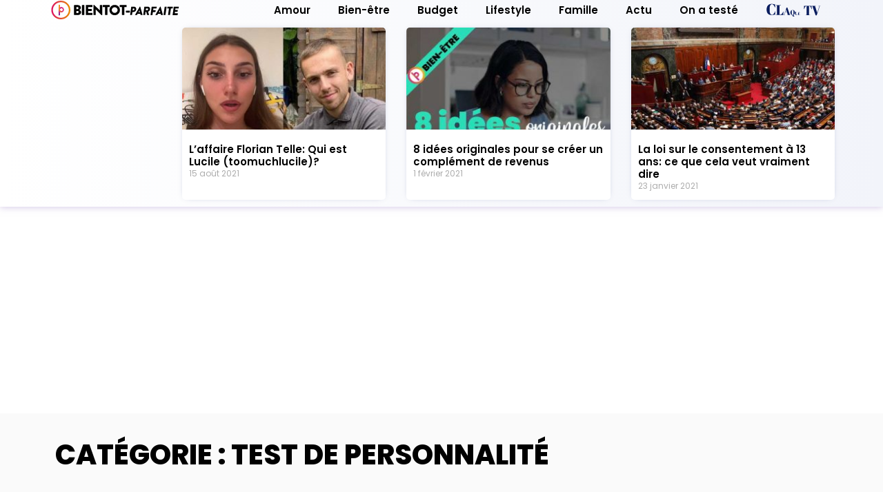

--- FILE ---
content_type: text/html; charset=UTF-8
request_url: https://bientot-parfaite.fr/categorie/test-de-personnalite
body_size: 19510
content:
<!doctype html><html
lang=fr-FR><head><link
rel=stylesheet href=https://bientot-parfaite.fr/wp-content/cache/minify/f4c0b.index.include.ca83ff.css media=all> <script defer src=https://bientot-parfaite.fr/wp-content/cache/minify/f4c0b.default.include.923cf5.js></script> <meta
charset="UTF-8"><meta
name="viewport" content="width=device-width, initial-scale=1"><meta
name="msvalidate.01" content="08478BDB47D519D6F87ED5CDA60FC599"><link
rel=profile href=http://gmpg.org/xfn/11><meta
name="theme-color" content="#F7F7FB"><link
href="https://fonts.googleapis.com/css?family=Poppins:300,400,400i,500,600,800&display=swap" rel=stylesheet><link
type=application/rss+xml rel=alternate title=Podnews href=https://feeds.buzzsprout.com/931699.rss>
 <script data-ad-client=ca-pub-3366657538158971 async src=https://pagead2.googlesyndication.com/pagead/js/adsbygoogle.js></script> <script src=https://img.metaffiliation.com/na/na/res/trk/script.js></script>  <script async src="https://www.googletagmanager.com/gtag/js?id=UA-148374357-1"></script> <script>window.dataLayer = window.dataLayer || [];
  function gtag(){dataLayer.push(arguments);}
  gtag('js', new Date());

  gtag('config', 'UA-148374357-1');</script>  <script>(function(w,d,s,l,i){w[l]=w[l]||[];w[l].push({'gtm.start':
new Date().getTime(),event:'gtm.js'});var f=d.getElementsByTagName(s)[0],
j=d.createElement(s),dl=l!='dataLayer'?'&l='+l:'';j.async=true;j.src=
'https://www.googletagmanager.com/gtm.js?id='+i+dl;f.parentNode.insertBefore(j,f);
})(window,document,'script','dataLayer','GTM-5F2W6JZ');</script> <title>Archives des Test de personnalité - Bientôt parfaite</title><meta
name="robots" content="index, follow, max-snippet:-1, max-image-preview:large, max-video-preview:-1"><link
rel=canonical href=https://bientot-parfaite.fr/categorie/test-de-personnalite><meta
property="og:locale" content="fr_FR"><meta
property="og:type" content="article"><meta
property="og:title" content="Archives des Test de personnalité - Bientôt parfaite"><meta
property="og:url" content="https://bientot-parfaite.fr/categorie/test-de-personnalite"><meta
property="og:site_name" content="Bientôt parfaite"><meta
name="twitter:card" content="summary_large_image"><meta
name="twitter:site" content="@BientotParfaite"><link
rel=dns-prefetch href=//fonts.googleapis.com><link
rel=dns-prefetch href=//s.w.org><link
rel=alternate type=application/rss+xml title="Bientôt parfaite &raquo; Flux" href=https://bientot-parfaite.fr/feed><link
rel=alternate type=application/rss+xml title="Bientôt parfaite &raquo; Flux des commentaires" href=https://bientot-parfaite.fr/comments/feed><link
rel=alternate type=application/rss+xml title="Bientôt parfaite &raquo; Flux de la catégorie Test de personnalité" href=https://bientot-parfaite.fr/categorie/test-de-personnalite/feed> <script>window._wpemojiSettings = {"baseUrl":"https:\/\/s.w.org\/images\/core\/emoji\/13.0.1\/72x72\/","ext":".png","svgUrl":"https:\/\/s.w.org\/images\/core\/emoji\/13.0.1\/svg\/","svgExt":".svg","source":{"concatemoji":"https:\/\/bientot-parfaite.fr\/wp-includes\/js\/wp-emoji-release.min.js?ver=5.6.16"}};
			!function(e,a,t){var n,r,o,i=a.createElement("canvas"),p=i.getContext&&i.getContext("2d");function s(e,t){var a=String.fromCharCode;p.clearRect(0,0,i.width,i.height),p.fillText(a.apply(this,e),0,0);e=i.toDataURL();return p.clearRect(0,0,i.width,i.height),p.fillText(a.apply(this,t),0,0),e===i.toDataURL()}function c(e){var t=a.createElement("script");t.src=e,t.defer=t.type="text/javascript",a.getElementsByTagName("head")[0].appendChild(t)}for(o=Array("flag","emoji"),t.supports={everything:!0,everythingExceptFlag:!0},r=0;r<o.length;r++)t.supports[o[r]]=function(e){if(!p||!p.fillText)return!1;switch(p.textBaseline="top",p.font="600 32px Arial",e){case"flag":return s([127987,65039,8205,9895,65039],[127987,65039,8203,9895,65039])?!1:!s([55356,56826,55356,56819],[55356,56826,8203,55356,56819])&&!s([55356,57332,56128,56423,56128,56418,56128,56421,56128,56430,56128,56423,56128,56447],[55356,57332,8203,56128,56423,8203,56128,56418,8203,56128,56421,8203,56128,56430,8203,56128,56423,8203,56128,56447]);case"emoji":return!s([55357,56424,8205,55356,57212],[55357,56424,8203,55356,57212])}return!1}(o[r]),t.supports.everything=t.supports.everything&&t.supports[o[r]],"flag"!==o[r]&&(t.supports.everythingExceptFlag=t.supports.everythingExceptFlag&&t.supports[o[r]]);t.supports.everythingExceptFlag=t.supports.everythingExceptFlag&&!t.supports.flag,t.DOMReady=!1,t.readyCallback=function(){t.DOMReady=!0},t.supports.everything||(n=function(){t.readyCallback()},a.addEventListener?(a.addEventListener("DOMContentLoaded",n,!1),e.addEventListener("load",n,!1)):(e.attachEvent("onload",n),a.attachEvent("onreadystatechange",function(){"complete"===a.readyState&&t.readyCallback()})),(n=t.source||{}).concatemoji?c(n.concatemoji):n.wpemoji&&n.twemoji&&(c(n.twemoji),c(n.wpemoji)))}(window,document,window._wpemojiSettings);</script> <style>img.wp-smiley,
img.emoji {
	display: inline !important;
	border: none !important;
	box-shadow: none !important;
	height: 1em !important;
	width: 1em !important;
	margin: 0 .07em !important;
	vertical-align: -0.1em !important;
	background: none !important;
	padding: 0 !important;
}</style><link
rel=stylesheet id=allow-webp-image-css  href=https://bientot-parfaite.fr/wp-content/plugins/allow-webp-image/public/css/allow-webp-image-public.css type=text/css media=all><link
rel=stylesheet id=wpurp_style2-css  href='https://fonts.googleapis.com/css?family=Open+Sans' type=text/css media=all><link
rel=stylesheet id=elementor-frontend-legacy-css  href=https://bientot-parfaite.fr/wp-content/plugins/elementor/assets/css/frontend-legacy.min.css type=text/css media=all><link
rel=stylesheet id=elementor-frontend-css  href=https://bientot-parfaite.fr/wp-content/plugins/elementor/assets/css/frontend.min.css type=text/css media=all><link
rel=stylesheet id=elementor-post-2819-css  href=https://bientot-parfaite.fr/wp-content/uploads/elementor/css/post-2819.css type=text/css media=all><link
rel=stylesheet id=elementor-pro-css  href=https://bientot-parfaite.fr/wp-content/plugins/elementor-pro/assets/css/frontend.min.css type=text/css media=all> <script src='https://bientot-parfaite.fr/wp-includes/js/jquery/jquery.min.js' id=jquery-core-js></script> <script src='https://bientot-parfaite.fr/wp-content/plugins/allow-webp-image/public/js/allow-webp-image-public.js' id=allow-webp-image-js></script> <script id=bodhi_svg_inline-js-extra>var cssTarget = "img.style-svg";
var ForceInlineSVGActive = "false";</script> <link
rel=https://api.w.org/ href=https://bientot-parfaite.fr/wp-json/ ><link
rel=alternate type=application/json href=https://bientot-parfaite.fr/wp-json/wp/v2/categories/74><link
rel=EditURI type=application/rsd+xml title=RSD href=https://bientot-parfaite.fr/xmlrpc.php?rsd><link
rel=wlwmanifest type=application/wlwmanifest+xml href=https://bientot-parfaite.fr/wp-includes/wlwmanifest.xml><meta
name="generator" content="WordPress 5.6.16"><link
rel=amphtml href=https://bientot-parfaite.fr/categorie/test-de-personnalite/amp> <script>var cli_flush_cache = true;</script> <meta
name="onesignal" content="wordpress-plugin"> <script>window.OneSignal = window.OneSignal || [];

      OneSignal.push( function() {
        OneSignal.SERVICE_WORKER_UPDATER_PATH = "OneSignalSDKUpdaterWorker.js.php";
        OneSignal.SERVICE_WORKER_PATH = "OneSignalSDKWorker.js.php";
        OneSignal.SERVICE_WORKER_PARAM = { scope: '/' };

        OneSignal.setDefaultNotificationUrl("https://bientot-parfaite.fr");
        var oneSignal_options = {};
        window._oneSignalInitOptions = oneSignal_options;

        oneSignal_options['wordpress'] = true;
oneSignal_options['appId'] = 'f30fe213-12d7-43e4-a84a-e5bc9cd83291';
oneSignal_options['allowLocalhostAsSecureOrigin'] = true;
oneSignal_options['welcomeNotification'] = { };
oneSignal_options['welcomeNotification']['disable'] = true;
oneSignal_options['path'] = "https://bientot-parfaite.fr/wp-content/plugins/onesignal-free-web-push-notifications/sdk_files/";
oneSignal_options['promptOptions'] = { };
oneSignal_options['promptOptions']['actionMessage'] = "Autoriser les notifications de Bientot-parfaite.fr";
oneSignal_options['promptOptions']['exampleNotificationTitleDesktop'] = "Bientôt-parfaite, vous êtes...";
oneSignal_options['promptOptions']['exampleNotificationMessageDesktop'] = "Merci et bienvenue !";
oneSignal_options['promptOptions']['exampleNotificationTitleMobile'] = "Bientôt-parfaite, vous êtes...";
oneSignal_options['promptOptions']['exampleNotificationMessageMobile'] = "Merci et bienvenue !";
oneSignal_options['promptOptions']['exampleNotificationCaption'] = "Vous pouvez vous désabonner à tout moment";
oneSignal_options['promptOptions']['acceptButtonText'] = "Autoriser";
oneSignal_options['promptOptions']['cancelButtonText'] = "Refuser";
oneSignal_options['promptOptions']['siteName'] = "https://bientot-parfaite.fr";
oneSignal_options['promptOptions']['autoAcceptTitle'] = "Autorisation";
                OneSignal.init(window._oneSignalInitOptions);
                OneSignal.showSlidedownPrompt();      });

      function documentInitOneSignal() {
        var oneSignal_elements = document.getElementsByClassName("OneSignal-prompt");

        var oneSignalLinkClickHandler = function(event) { OneSignal.push(['registerForPushNotifications']); event.preventDefault(); };        for(var i = 0; i < oneSignal_elements.length; i++)
          oneSignal_elements[i].addEventListener('click', oneSignalLinkClickHandler, false);
      }

      if (document.readyState === 'complete') {
           documentInitOneSignal();
      }
      else {
           window.addEventListener("load", function(event){
               documentInitOneSignal();
          });
      }</script>  <script type=application/ld+json class=saswp-schema-markup-output>[{"@context":"https:\/\/schema.org","@type":"CollectionPage","@id":"https:\/\/bientot-parfaite.fr\/categorie\/test-de-personnalite\/#CollectionPage","headline":"Test de personnalit\u00e9 Category","description":"","url":"https:\/\/bientot-parfaite.fr\/categorie\/test-de-personnalite","hasPart":[{"@type":"Article","headline":"Ambitieuse, carri\u00e9riste ou aucun des deux?","url":"https:\/\/bientot-parfaite.fr\/test-de-personnalite\/ambitieuse-carrieriste-ou-aucun-des-deux","datePublished":"2020-11-21T13:00:58+01:00","dateModified":"2020-11-08T20:59:48+01:00","mainEntityOfPage":"https:\/\/bientot-parfaite.fr\/test-de-personnalite\/ambitieuse-carrieriste-ou-aucun-des-deux","author":{"@type":"Person","name":"Jessica E.","description":"R\u00e9dactrice de Bient\u00f4t-parfaite.fr","url":"https:\/\/bientot-parfaite.fr\/redactrice\/jessica","sameAs":["https:\/\/bientot-parfaite.fr\/"],"image":{"@type":"ImageObject","url":"https:\/\/bientot-parfaite.fr\/wp-content\/uploads\/2020\/05\/moi.jpg","height":96,"width":96}},"publisher":{"@type":"Organization","name":"Bientot Parfaite","url":"https:\/\/bientot-parfaite.fr","logo":{"@type":"ImageObject","url":"https:\/\/bientot-parfaite.fr\/wp-content\/uploads\/2020\/01\/logo_new2_transparent.png","width":"1311","height":"810"}},"image":[{"@type":"ImageObject","@id":"https:\/\/bientot-parfaite.fr\/test-de-personnalite\/ambitieuse-carrieriste-ou-aucun-des-deux#primaryimage","url":"https:\/\/bientot-parfaite.fr\/wp-content\/uploads\/2020\/11\/Test2-1200x1200.jpg","width":"1200","height":"1200"},{"@type":"ImageObject","url":"https:\/\/bientot-parfaite.fr\/wp-content\/uploads\/2020\/11\/Test2-1200x900.jpg","width":"1200","height":"900"},{"@type":"ImageObject","url":"https:\/\/bientot-parfaite.fr\/wp-content\/uploads\/2020\/11\/Test2-1200x675.jpg","width":"1200","height":"675"}]},{"@type":"Article","headline":"Test de personnalit\u00e9 : Radine ou pas?","url":"https:\/\/bientot-parfaite.fr\/test-de-personnalite\/radine-ou-pas","datePublished":"2020-08-18T19:11:59+01:00","dateModified":"2020-08-18T19:13:56+01:00","mainEntityOfPage":"https:\/\/bientot-parfaite.fr\/test-de-personnalite\/radine-ou-pas","author":{"@type":"Person","name":"Jessica E.","description":"R\u00e9dactrice de Bient\u00f4t-parfaite.fr","url":"https:\/\/bientot-parfaite.fr\/redactrice\/jessica","sameAs":["https:\/\/bientot-parfaite.fr\/"],"image":{"@type":"ImageObject","url":"https:\/\/bientot-parfaite.fr\/wp-content\/uploads\/2020\/05\/moi.jpg","height":96,"width":96}},"publisher":{"@type":"Organization","name":"Bientot Parfaite","url":"https:\/\/bientot-parfaite.fr","logo":{"@type":"ImageObject","url":"https:\/\/bientot-parfaite.fr\/wp-content\/uploads\/2020\/01\/logo_new2_transparent.png","width":"1311","height":"810"}},"image":[{"@type":"ImageObject","@id":"https:\/\/bientot-parfaite.fr\/test-de-personnalite\/radine-ou-pas#primaryimage","url":"https:\/\/bientot-parfaite.fr\/wp-content\/uploads\/2020\/11\/Test2-1200x1200.jpg","width":"1200","height":"1200"},{"@type":"ImageObject","url":"https:\/\/bientot-parfaite.fr\/wp-content\/uploads\/2020\/11\/Test2-1200x900.jpg","width":"1200","height":"900"},{"@type":"ImageObject","url":"https:\/\/bientot-parfaite.fr\/wp-content\/uploads\/2020\/11\/Test2-1200x675.jpg","width":"1200","height":"675"}]},{"@type":"Article","headline":"Test de personnalit\u00e9: Suis-je vraiment amoureuse?","url":"https:\/\/bientot-parfaite.fr\/test-de-personnalite\/test-de-personnalite-suis-je-vraiment-amoureuse","datePublished":"2020-04-12T23:47:22+01:00","dateModified":"2020-04-13T00:22:12+01:00","mainEntityOfPage":"https:\/\/bientot-parfaite.fr\/test-de-personnalite\/test-de-personnalite-suis-je-vraiment-amoureuse","author":{"@type":"Person","name":"Jessica E.","description":"R\u00e9dactrice de Bient\u00f4t-parfaite.fr","url":"https:\/\/bientot-parfaite.fr\/redactrice\/jessica","sameAs":["https:\/\/bientot-parfaite.fr\/"],"image":{"@type":"ImageObject","url":"https:\/\/bientot-parfaite.fr\/wp-content\/uploads\/2020\/05\/moi.jpg","height":96,"width":96}},"publisher":{"@type":"Organization","name":"Bientot Parfaite","url":"https:\/\/bientot-parfaite.fr","logo":{"@type":"ImageObject","url":"https:\/\/bientot-parfaite.fr\/wp-content\/uploads\/2020\/01\/logo_new2_transparent.png","width":"1311","height":"810"}},"image":[{"@type":"ImageObject","@id":"https:\/\/bientot-parfaite.fr\/test-de-personnalite\/test-de-personnalite-suis-je-vraiment-amoureuse#primaryimage","url":"https:\/\/bientot-parfaite.fr\/wp-content\/uploads\/2020\/11\/Test2-1200x1200.jpg","width":"1200","height":"1200"},{"@type":"ImageObject","url":"https:\/\/bientot-parfaite.fr\/wp-content\/uploads\/2020\/11\/Test2-1200x900.jpg","width":"1200","height":"900"},{"@type":"ImageObject","url":"https:\/\/bientot-parfaite.fr\/wp-content\/uploads\/2020\/11\/Test2-1200x675.jpg","width":"1200","height":"675"}]},{"@type":"Article","headline":"Test de personnalit\u00e9 : Suis-je associable?","url":"https:\/\/bientot-parfaite.fr\/test-de-personnalite\/test-de-personnalite-suis-je-associable","datePublished":"2019-12-14T08:16:12+01:00","dateModified":"2020-04-13T00:22:35+01:00","mainEntityOfPage":"https:\/\/bientot-parfaite.fr\/test-de-personnalite\/test-de-personnalite-suis-je-associable","author":{"@type":"Person","name":"Jessica E.","description":"R\u00e9dactrice de Bient\u00f4t-parfaite.fr","url":"https:\/\/bientot-parfaite.fr\/redactrice\/jessica","sameAs":["https:\/\/bientot-parfaite.fr\/"],"image":{"@type":"ImageObject","url":"https:\/\/bientot-parfaite.fr\/wp-content\/uploads\/2020\/05\/moi.jpg","height":96,"width":96}},"publisher":{"@type":"Organization","name":"Bientot Parfaite","url":"https:\/\/bientot-parfaite.fr","logo":{"@type":"ImageObject","url":"https:\/\/bientot-parfaite.fr\/wp-content\/uploads\/2020\/01\/logo_new2_transparent.png","width":"1311","height":"810"}},"image":[{"@type":"ImageObject","@id":"https:\/\/bientot-parfaite.fr\/test-de-personnalite\/test-de-personnalite-suis-je-associable#primaryimage","url":"https:\/\/bientot-parfaite.fr\/wp-content\/uploads\/2020\/11\/Test2-1200x1200.jpg","width":"1200","height":"1200"},{"@type":"ImageObject","url":"https:\/\/bientot-parfaite.fr\/wp-content\/uploads\/2020\/11\/Test2-1200x900.jpg","width":"1200","height":"900"},{"@type":"ImageObject","url":"https:\/\/bientot-parfaite.fr\/wp-content\/uploads\/2020\/11\/Test2-1200x675.jpg","width":"1200","height":"675"}]}]},

{"@context":"https:\/\/schema.org","@graph":[{"@context":"https:\/\/schema.org","@type":"SiteNavigationElement","@id":"https:\/\/bientot-parfaite.fr\/#Nav","name":"Amour","url":"\/categorie\/amour"},{"@context":"https:\/\/schema.org","@type":"SiteNavigationElement","@id":"https:\/\/bientot-parfaite.fr\/#Nav","name":"Bien-\u00eatre","url":"\/categorie\/bien-etre"},{"@context":"https:\/\/schema.org","@type":"SiteNavigationElement","@id":"https:\/\/bientot-parfaite.fr\/#Nav","name":"Budget","url":"\/categorie\/budget"},{"@context":"https:\/\/schema.org","@type":"SiteNavigationElement","@id":"https:\/\/bientot-parfaite.fr\/#Nav","name":"Lifestyle","url":"\/categorie\/lifestyle"},{"@context":"https:\/\/schema.org","@type":"SiteNavigationElement","@id":"https:\/\/bientot-parfaite.fr\/#Nav","name":"Famille","url":"\/categorie\/famille"},{"@context":"https:\/\/schema.org","@type":"SiteNavigationElement","@id":"https:\/\/bientot-parfaite.fr\/#Nav","name":"Actu","url":"#"},{"@context":"https:\/\/schema.org","@type":"SiteNavigationElement","@id":"https:\/\/bientot-parfaite.fr\/#Nav","name":"People","url":"\/categorie\/actu\/people"},{"@context":"https:\/\/schema.org","@type":"SiteNavigationElement","@id":"https:\/\/bientot-parfaite.fr\/#Nav","name":"S\u00e9ries TV","url":"\/categorie\/epanouissement\/series-tv"},{"@context":"https:\/\/schema.org","@type":"SiteNavigationElement","@id":"https:\/\/bientot-parfaite.fr\/#Nav","name":"On a test\u00e9","url":"\/on-a-teste"},{"@context":"https:\/\/schema.org","@type":"SiteNavigationElement","@id":"https:\/\/bientot-parfaite.fr\/#Nav","name":"","url":"\/claquetv"}]}]</script> <style>.broken_link, a.broken_link {
	text-decoration: line-through;
}</style><link
rel=icon href=https://bientot-parfaite.fr/wp-content/uploads/2019/11/cropped-logo_flat_Plan-de-travail-1-32x32.png sizes=32x32><link
rel=icon href=https://bientot-parfaite.fr/wp-content/uploads/2019/11/cropped-logo_flat_Plan-de-travail-1-192x192.png sizes=192x192><link
rel=apple-touch-icon href=https://bientot-parfaite.fr/wp-content/uploads/2019/11/cropped-logo_flat_Plan-de-travail-1-180x180.png><meta
name="msapplication-TileImage" content="https://bientot-parfaite.fr/wp-content/uploads/2019/11/cropped-logo_flat_Plan-de-travail-1-270x270.png"><style id=wp-custom-css>/*<![CDATA[*/html, body {
  overflow-x: hidden;
}
#wpadminbar {
    z-index: 2147483648 !important;
}
header, #elementor-popup-modal-2399 {z-index: 2147483646 !important;}
.elementor-widget-image .elementor-image > a img[src$=".svg"], .elementor-widget-image .elementor-image figure > a img[src$=".svg"] {
    width: auto;
}

.scrollx{overflow-x:scroll;}
body{position: relative;font-family:Poppins!important;}
a {
    color: 
    #000;
	  font-weight:600;
}
.w4pl a, .elementor-location-footer  a, .caldera-forms-consent-field-agreement {font-weight:400;}
a:active, a:hover {
    color: 
    #e22f71;
}
p{line-height: 1.6em;}
	ul {list-style:disclosure-closed inside;padding:0}
li{display:list-item;}



h2 {
    font-size: 1.6rem;
    font-weight: 800;
}
h3 {
    font-size: 1.4rem;
    font-weight: 800;
}
h4 {
    font-size: 1.2rem;
    font-weight: 600;
}
h5 {
    font-size: 1.1rem;
    font-weight: 600;
}
::selection {
    background-color: 
    #eee;
    -webkit-text-fill-color:#000;}

input[type=date], input[type=email], input[type=number], input[type=password], input[type=search], input[type=tel],input[type=url], input[type=text], select,
textarea,#caldera_form_1.caldera-grid .form-control{border: none;border-radius:30px;background-color:#efefef;box-shadow:none
}
[type=button], [type=submit], button{color:#fff}
textarea{margin-top:5px;}
input[type=checkbox]{border:1px solid #ccc}
blockquote {
    border-left: 3px solid #e22f71;
    padding-left: 10px;
    background-color: #fff5fb;
    color: #E22F71;
    font-weight: 600;
}

/*--------TABLEAUX---------*/
table, tbody, td, tfoot, th, thead, tr, tt{font-size: 16px;border-collapse: collapse;}
th{border:none!important;}


thead {color: #fff;background: linear-gradient(90deg, #e22f71 40%, #ee9c1c 100%);
}

table tbody > tr:nth-child(2n+1) > td, table tbody > tr:nth-child(2n+1) > th{background-color:#fff}
/*------NAV---------*/
.elementor-1596 {
    z-index: 999999999;
    position: relative;
}
.elementor-nav-menu .sub-arrow { display: none;
}
#menu-nav li a {color:
    #000;
    font-weight: 800;
}
.custom-logo-link img{
    width:85px;
}
.page-header .entry-title {
    display: none;
}

.premium-blog-author-thumbnail {
    display: none;
}

#CF5ec12b605b482 .col-sm-6{display:inline-block}

#CF5ec12b605b482 .form-control{
background-color: #f2f2f9;
height: 30px;}

#fld_9251200_1 {
color: #e22f71 !important;
-webkit-text-fill-color: unset;
width: 30px;
border-radius: 5px;
height: 30px;
text-align: center;
font-size: 20px;
border: 2px solid #e22f71;
margin-top:19px	
}
#fld_2298399Label {
    font-weight: 400;
}
#fld_2298399_1{
border: 1px solid #ddd!important;
border-radius: 30px!important;
background-color: #fff!important;
	box-shadow: inset 1px 1px rgba(0,0,0,.075)!important;
font-weight: 600;
font-size: 16px;
color: #000;}
.logo_ladygitale a img {
    width: auto !important;
}

/*-------ACCUEIL------------*/
.premium-blog-thumb-effect-wrapper {
    display: none;
}
.elementor-element-1fd6233 .w4pl li {font-size: 15px;}
.fb-like img{width: 250px!important;}

.elementor-4 .elementor-element.elementor-element-6c8a0f2a .swiper-slide-contents {
    max-width: 80%;
}
.vignettes_accueil article {
    box-shadow: 0 .125rem .1875rem 0 rgba(0,0,0,.15);
}
.elementor-element-e68e2a2 .elementor-widget-container {background-repeat: no-repeat;
    background-size: cover;
    background-position: center;

}
.etiquettes-accueil, .a_la_une img, .etiquettes-accueil img{width:100px!important}
/*--------PAGE--------------*/
/*.category .wp-post-image{display:none;}*/
.category .page-content{margin-top:50px}

.elementor-post__excerpt p:after{content:"..."};

.elementor-navbar{box-shadow: 0 .125rem .1875rem 0 rgba(0,0,0,.08)}

.encadre_trio .premium-blog {
 box-shadow: 0 .125rem .1875rem 0 
rgba(0,0,0,.15);
border-radius: 5px;
background:#f9f9f9;
}
@media (min-width:768px){
.encadre_trio .premium-blog {
min-height: 290px;
}
}
.petits_conseils{
border-radius: 5px;
box-shadow: 0 .125rem .1875rem 0
rgba(0,0,0,.11);
}
.premium-blog {
    line-height: 1.8;
}
.hfeed h2 a {
    font-size: 1.8rem;
}

.elementor-search-form__input {
    font-size: 25px !important;
    border: none !important;
}
.text_svgs img{height:60px}
.elementor-375 .elementor-element.elementor-element-6349f70 {
    text-align: right!important;
}

.elementor-post__card {
    box-shadow: 0 .125rem .1875rem 0 
    rgba(0,0,0,.15);
}
.elementor-posts-container.elementor-has-item-ratio .elementor-post__thumbnail img {
    top: auto;
    left: auto;
    transform: none !important;
}

.img_cuisine_lati{width:600px!important;margin:auto;}
/*-----------ARTICLE----------*/
.elementor-icon-list-icon {    display: none;}
	.elementor-icon-list-text {
    padding-left: 0 !important;
}
.encadre_border {
    margin-bottom: 30px;
    padding: 3px;
    background-image: linear-gradient(90deg, #e22f71 40%, #d97f1e 100%);
    text-align: center;
}
.encadre {
    background: -webkit-linear-gradient(180deg,#e68b15, #e22f71);
        background-clip: border-box;
    -webkit-background-clip: text;
    -webkit-text-fill-color: transparent;
    margin-bottom: 0 !important;
    padding: 5px 10px;
}

.encadre_wrapper{background-color:#fff}

#commentform .form-submit .submit{border:none;padding:0;
    background: -webkit-linear-gradient(-180deg, #e22f71, #e88a1e) !important;
    background-clip: border-box;
    -webkit-background-clip: text !important;
    -webkit-text-fill-color:
    transparent;font-weight: 600;
}
.elementor-share-btn {
    margin-right: calc(10px / 2);
    margin-left: calc(10px / 2);
}
.elementor-post-navigation .post-navigation__arrow-wrapper,.elementor-widget-post-navigation span.post-navigation__prev--label,.elementor-widget-post-navigation span.post-navigation__next--label {
    color: #e22f71;
}
.elementor-widget-post-navigation span.post-navigation__prev--title, .elementor-widget-post-navigation span.post-navigation__next--title{color:#000}

.elementor-post-navigation .elementor-post-navigation__link a{
    white-space: normal!important;
}
.elementor-author-box__button{font-variant:small-caps;font-weight:600!important;}
.elementor-author-box__bio {
    font-size: 12px;
}
.elementor-post-info__terms-list, .elementor-post-info__terms-list a {
    color: #e22f71 !important;
	  font-size:11px;
    padding: 2px 2px;
    border-radius: 20px;
}
.elementor-post-info__terms-list{    border: 2px solid #e22f71;}
.wpfcp-article-info{float:right}
.wpfcp-article-info a {
	font-size: 12px;}

.page-links-title {
    display: none;
}
.post-page-numbers, .post-page-numbers:hover {
    background-color: #e22f71;
    color: #fff;
    padding: 2px 5px;
    border-radius: 5px;
    margin-right: 5px;
}

.claque_post-content blockquote {
    border-left: 3px solid #081C5E;
    background-color: #E9EEFF;
    color: #081C5E;
}
/*-----------SIDEBAR-----------*/
.sidebar-main .widget .qsm-quiz-container,.sidebar-main .widget #mailpoet_form_1, .elementor-widget-sidebar .textwidget .qsm-quiz-container,  .elementor-widget-sidebar .textwidget  #mailpoet_form_1, #w4pl-list-1476{
    margin-left: 50px;
}


#w4pl-list-1476{line-height: 1.3;}
#w4pl-list-1476 ul{padding:0;}
.w4pl ul li {list-style: disclosure-closed inside!important;}
.textwidget .w4pl ul li{font-size:15px}

.sidebar-main .widget, .elementor-widget-sidebar .textwidget {
    background: 
#fff;
padding: 10px;
border-radius: 5px;
margin-bottom: 10px;
box-shadow: 0 .125rem .1875rem 0
    rgba(0,0,0,.11);
}
.sidebar_textwidget{box-shadow: 0 .125rem .1875rem 0
    rgba(0,0,0,.11);}

.titre_vignette {
    font-family: poppins;
    font-weight: 600;
    font-size: 17px;
    margin-bottom: 20px;
}
.contenu_vignette {
    margin-left: 70px;
}

.img_vignette {
    float: left;
}
.texte_vignette, .textwidget p {
    font-size: 15px!important;
}

.textwidget h4 {text-align: left!important;font-size:15px}


.ast-right-sidebar #secondary{padding:10px!important;background-color:#f4f4f4}
#primary, #secondary{margin-top: 0!important}


#mailpoet_form_1 .mailpoet_segment_label, #mailpoet_form_1 .mailpoet_text_label, #mailpoet_form_1 .mailpoet_textarea_label, #mailpoet_form_1 .mailpoet_select_label, #mailpoet_form_1 .mailpoet_radio_label, #mailpoet_form_1 .mailpoet_checkbox_label, #mailpoet_form_1 .mailpoet_list_label, #mailpoet_form_1 .mailpoet_date_label {
    font-weight: 500!important;
    font-size: 14px!important;
}
#mailpoet_form_1 .mailpoet_text, #mailpoet_form_1 .mailpoet_textarea {
    width: 100%!important;
    border-radius: 30px!important;
    background-color: #fff!important;
    font-size: 15px;
}
.mailpoet_submit {
    padding: 0 !important;
	border:none;
}
.mailpoet_text {
    border: 1px solid 
    #eee !important;
}
.mailpoet_hp_email_label {
    display: none !important;
}
.mailpoet_popup #mailpoet_form_1 .mailpoet_text {
    background-color: #f3f3f3;
    border: none !important;
    margin: 10px 0;
}
.mailpoet_popup #mailpoet_form_1 .mailpoet_text {
    background-color: #f3f3f3 !important;
    border: none !important;
    margin: 10px 0;
}
.mailpoet_popup .mailpoet_submit {
    color: #fff !important;
    background-color: #d832a9;font-weight: 600;}
.widget_text{list-style: none;}
#mailpoet_form_1 .mailpoet_validate_success {
    font-weight: 400;
    color: #fff;
    font-size: 13px;
}
.mlw_qmn_question {
    font-weight: 600;
    margin-bottom: 20px;
}
.qmn_radio_answers,qmn_check_answers,qsm_select{
    margin-bottom: 20px;
}
.qsm-page label {
    display: inline !important;
}
.qsm-quiz-container {
    margin-bottom: 100px;
    margin-top: 50px;
}
.template_name {
    font-weight: unset;
}
.quiz_section .mlw_qmn_new_question{font-size:20px}
.qmn_quiz_container .qmn_btn, .qmn_quiz_container .btn, .btn-reload-quiz, .slider_accueil .mailpoet_submit,.ast-archive-description .ast-archive-title, .widget-title, .caldera-grid .btn-default, .caldera-grid input[type="submit"],#wpforo-wrap .wpfl-1 .cat-title,.wpfcp-article-info {
    background: -webkit-linear-gradient(-180deg, #e22f71, #e88a1e) !important;
    background-clip: border-box;
    -webkit-background-clip: text !important;
    -webkit-text-fill-color:
    transparent;font-weight: 600;}

#caldera_form_1 .cf-page-btn-next, #caldera_form_1 .cf-page-btn-prev,.caldera-grid input[type="submit"]{border:none;text-align:left;padding:0;font-weight:600;font-size:100%}


.qsm-page .pages_count, .quiz_section .pages_count {
    display: none;
}
.elementor-icon-list-item {
    font-weight: 600 !important;
}
/*--------FOOTER---------*/
.elementor-location-footer .mailpoet_paragraph {
    text-align: right;}
.elementor-search-form__container {
    max-width: 50%;
}
.elementor-search-form__input{font-size:15px!important;}

.elementor-location-footer ul{list-style:none!important;padding:0}
.elementor-login.elementor-login__logged-in-message {
    font-size: 12px;
}
.elementor-element-6221c55b ul {list-style: none;}
.elementor-element-6221c55b ul li a{font-weight:400;}

/*--------POPUP------------*/
.dialog-message .mailpoet_submit {padding: 5px 10px !important;color: #fff!important;
border-radius: 30px;
}
.dialog-widget {
    z-index: 2147483648 !important;
}
.dialog-message .mailpoet_paragraph{text-align:center;} 

.forum_popup #caldera_form_1 {    width: 100%;
    margin-left: 0;
}
#fld_1032296Label, #fld_6254274Label{font-weight:600}

.popup_img{max-width:85px;}
.dialog-message .lazyload,.dialog-message .lazyloading {
    opacity: 100;
}
/*-----MEDIA QUERIES------*/
@media (max-width:544px){
	.mailpoet_submit{margin-right:40px}
table, tbody, td, tfoot, th, thead, tr, tt{font-size: 13px;}
}
@media (max-width:768px){
  ul {padding-left:20px}

}

/* ---------AMP-------*/
.amp-wp-header .amp-wp-site-icon {border: none;
    background-color: 
    transparent !important;}
.amp-mode-touch,.amp-wp-meta, .amp-wp-header div, .amp-wp-title, .wp-caption-text, .amp-wp-tax-category, .amp-wp-tax-tag, .amp-wp-comments-link, .amp-wp-footer p, .back-to-top{font-family:Poppins!important}
.amp-mode-touch a{color:#000}
@media (min-width:768px){
	.pubmobile{display:none;}
}
@media (max-width:768px){
	.pubbureau{display:none;}
}
@media (max-width:544px){
#elementor .elementor-element-6c8a0f2a .swiper-slide-contents {
    max-width: 100%;
}
}

.pages_count{display:none!important;}
.podcast_badges{display: inline-flex;}
.podcast_badge {
    width: 161.5px;
    float: left;
    height: 40px !important;
}

/*----RECETTES------*/
.wpurp-recipe-title {
    display: none !important;}
.wpurp-container{margin:0!important;font-family:Poppins!important;}
.wpurp-recipe-instructions{font-size:18px!important}
.wpurp-box{border-radius:30px!important}

.elementor-post-navigation-borders-yes .elementor-post-navigation.elementor-grid {
	border: none !important;}

/*----Ladygitale---*/
.elementor-nav-menu li {
    vertical-align: middle;
    display: flex;
}

/*-------claqué--------*/
#claque_bouton .elementor-button-link {
    width: 100%!important;
    padding: 5px 0px;
}
#claque_tv_post article{border-radius: 5px 5px 0px 0px}

/*-------GRADIENT UNDERLINE---*/


.elementor-widget-theme-post-content a{
    background: -webkit-linear-gradient(-180deg, #e22f71, #e88a1e) !important;
    background-clip: border-box;
    -webkit-background-clip: text !important;
    -webkit-text-fill-color:
    transparent;
	font-weight: 800;
}/*]]>*/</style></head><body
class="archive category category-test-de-personnalite category-74 wp-custom-logo elementor-default elementor-template-full-width elementor-kit-2819 elementor-page-1980"><noscript><iframe
src="https://www.googletagmanager.com/ns.html?id=GTM-5F2W6JZ"
height=0 width=0 style=display:none;visibility:hidden></iframe></noscript><div
data-elementor-type=header data-elementor-id=1596 class="elementor elementor-1596 elementor-location-header" data-elementor-settings=[]><div
class=elementor-section-wrap><header
class="elementor-section elementor-top-section elementor-element elementor-element-4477b8dd elementor-section-content-middle elementor-navbar navbar-main elementor-hidden-desktop elementor-section-boxed elementor-section-height-default elementor-section-height-default" data-id=4477b8dd data-element_type=section data-settings={&quot;background_background&quot;:&quot;classic&quot;,&quot;sticky&quot;:&quot;top&quot;,&quot;sticky_on&quot;:[&quot;tablet&quot;,&quot;mobile&quot;],&quot;sticky_offset&quot;:0,&quot;sticky_effects_offset&quot;:0}><div
class="elementor-container elementor-column-gap-no"><div
class=elementor-row><div
class="elementor-column elementor-col-50 elementor-top-column elementor-element elementor-element-7ee2794a" data-id=7ee2794a data-element_type=column><div
class="elementor-column-wrap elementor-element-populated"><div
class=elementor-widget-wrap><div
class="elementor-element elementor-element-3a49d27c elementor-widget elementor-widget-theme-site-logo elementor-widget-image" data-id=3a49d27c data-element_type=widget data-widget_type=theme-site-logo.default><div
class=elementor-widget-container><div
class=elementor-image>
<a
href=https://bientot-parfaite.fr>
<img
width=339 height=53 src=https://bientot-parfaite.fr/wp-content/uploads/2021/08/logo_allonge_noir-01.svg class="attachment-full size-full" alt="Logo bientot parfaite" loading=lazy>		</a></div></div></div></div></div></div><div
class="elementor-column elementor-col-50 elementor-top-column elementor-element elementor-element-2fa97055" data-id=2fa97055 data-element_type=column><div
class="elementor-column-wrap elementor-element-populated"><div
class=elementor-widget-wrap><div
class="elementor-element elementor-element-2ce86afb elementor-nav-menu__align-right elementor-nav-menu--stretch elementor-nav-menu--indicator-classic elementor-nav-menu--dropdown-tablet elementor-nav-menu__text-align-aside elementor-nav-menu--toggle elementor-nav-menu--burger elementor-widget elementor-widget-nav-menu" data-id=2ce86afb data-element_type=widget data-settings={&quot;full_width&quot;:&quot;stretch&quot;,&quot;layout&quot;:&quot;horizontal&quot;,&quot;toggle&quot;:&quot;burger&quot;} data-widget_type=nav-menu.default><div
class=elementor-widget-container><nav
role=navigation class="elementor-nav-menu--main elementor-nav-menu__container elementor-nav-menu--layout-horizontal e--pointer-none"><ul
id=menu-1-2ce86afb class=elementor-nav-menu><li
class="menu-item menu-item-type-custom menu-item-object-custom menu-item-4946"><a
href=/categorie/amour class=elementor-item>Amour</a></li><li
class="menu-item menu-item-type-custom menu-item-object-custom menu-item-4947"><a
href=/categorie/bien-etre class=elementor-item>Bien-être</a></li><li
class="menu-item menu-item-type-custom menu-item-object-custom menu-item-4948"><a
href=/categorie/budget class=elementor-item>Budget</a></li><li
class="menu-item menu-item-type-custom menu-item-object-custom menu-item-4949"><a
href=/categorie/lifestyle class=elementor-item>Lifestyle</a></li><li
class="menu-item menu-item-type-custom menu-item-object-custom menu-item-4950"><a
href=/categorie/famille class=elementor-item>Famille</a></li><li
class="menu-item menu-item-type-custom menu-item-object-custom menu-item-has-children menu-item-3128"><a
href=# class="elementor-item elementor-item-anchor">Actu</a><ul
class="sub-menu elementor-nav-menu--dropdown"><li
class="menu-item menu-item-type-custom menu-item-object-custom menu-item-4951"><a
href=/categorie/actu/people class=elementor-sub-item>People</a></li><li
class="menu-item menu-item-type-custom menu-item-object-custom menu-item-4952"><a
href=/categorie/epanouissement/series-tv class=elementor-sub-item>Séries TV</a></li></ul></li><li
class="menu-item menu-item-type-custom menu-item-object-custom menu-item-3225"><a
href=/on-a-teste class=elementor-item>On a testé</a></li><li
class="menu-item menu-item-type-custom menu-item-object-custom menu-item-5331"><a
href=/claquetv class=elementor-item><img
alt="Claque TV" src=https://bientot-parfaite.fr/wp-content/uploads/2021/07/Claque-TV_long.svg title="Claqué, la chaîne des cancans en tout genre s'invite sur Bientôt parfaite" style=width:80px></a></li></ul></nav><div
class=elementor-menu-toggle role=button tabindex=0 aria-label="Permuter le menu" aria-expanded=false>
<i
class=eicon-menu-bar aria-hidden=true></i>
<span
class=elementor-screen-only>Menu</span></div><nav
class="elementor-nav-menu--dropdown elementor-nav-menu__container" role=navigation aria-hidden=true><ul
id=menu-2-2ce86afb class=elementor-nav-menu><li
class="menu-item menu-item-type-custom menu-item-object-custom menu-item-4946"><a
href=/categorie/amour class=elementor-item>Amour</a></li><li
class="menu-item menu-item-type-custom menu-item-object-custom menu-item-4947"><a
href=/categorie/bien-etre class=elementor-item>Bien-être</a></li><li
class="menu-item menu-item-type-custom menu-item-object-custom menu-item-4948"><a
href=/categorie/budget class=elementor-item>Budget</a></li><li
class="menu-item menu-item-type-custom menu-item-object-custom menu-item-4949"><a
href=/categorie/lifestyle class=elementor-item>Lifestyle</a></li><li
class="menu-item menu-item-type-custom menu-item-object-custom menu-item-4950"><a
href=/categorie/famille class=elementor-item>Famille</a></li><li
class="menu-item menu-item-type-custom menu-item-object-custom menu-item-has-children menu-item-3128"><a
href=# class="elementor-item elementor-item-anchor">Actu</a><ul
class="sub-menu elementor-nav-menu--dropdown"><li
class="menu-item menu-item-type-custom menu-item-object-custom menu-item-4951"><a
href=/categorie/actu/people class=elementor-sub-item>People</a></li><li
class="menu-item menu-item-type-custom menu-item-object-custom menu-item-4952"><a
href=/categorie/epanouissement/series-tv class=elementor-sub-item>Séries TV</a></li></ul></li><li
class="menu-item menu-item-type-custom menu-item-object-custom menu-item-3225"><a
href=/on-a-teste class=elementor-item>On a testé</a></li><li
class="menu-item menu-item-type-custom menu-item-object-custom menu-item-5331"><a
href=/claquetv class=elementor-item><img
alt="Claque TV" src=https://bientot-parfaite.fr/wp-content/uploads/2021/07/Claque-TV_long.svg title="Claqué, la chaîne des cancans en tout genre s'invite sur Bientôt parfaite" style=width:80px></a></li></ul></nav></div></div></div></div></div></div></div></header><header
class="elementor-section elementor-top-section elementor-element elementor-element-564bcc0 elementor-section-content-middle elementor-navbar navbar-main elementor-hidden-tablet elementor-hidden-phone elementor-section-boxed elementor-section-height-default elementor-section-height-default" data-id=564bcc0 data-element_type=section data-settings={&quot;background_background&quot;:&quot;gradient&quot;,&quot;sticky&quot;:&quot;top&quot;,&quot;sticky_on&quot;:[&quot;tablet&quot;,&quot;mobile&quot;],&quot;sticky_offset&quot;:0,&quot;sticky_effects_offset&quot;:0}><div
class="elementor-container elementor-column-gap-no"><div
class=elementor-row><div
class="elementor-column elementor-col-50 elementor-top-column elementor-element elementor-element-d8a591e navbar_logo_claque" data-id=d8a591e data-element_type=column><div
class="elementor-column-wrap elementor-element-populated"><div
class=elementor-widget-wrap><div
class="elementor-element elementor-element-1b9676a elementor-widget elementor-widget-theme-site-logo elementor-widget-image" data-id=1b9676a data-element_type=widget data-widget_type=theme-site-logo.default><div
class=elementor-widget-container><div
class=elementor-image>
<a
href=https://bientot-parfaite.fr>
<img
width=339 height=53 src=https://bientot-parfaite.fr/wp-content/uploads/2021/08/logo_allonge_noir-01.svg class="attachment-full size-full" alt="Logo bientot parfaite" loading=lazy>		</a></div></div></div></div></div></div><div
class="elementor-column elementor-col-50 elementor-top-column elementor-element elementor-element-637fcb2" data-id=637fcb2 data-element_type=column><div
class="elementor-column-wrap elementor-element-populated"><div
class=elementor-widget-wrap><div
class="elementor-element elementor-element-7f39c21 elementor-nav-menu__align-right elementor-nav-menu--stretch elementor-nav-menu--indicator-classic elementor-nav-menu--dropdown-tablet elementor-nav-menu__text-align-aside elementor-nav-menu--toggle elementor-nav-menu--burger elementor-widget elementor-widget-nav-menu" data-id=7f39c21 data-element_type=widget data-settings={&quot;full_width&quot;:&quot;stretch&quot;,&quot;layout&quot;:&quot;horizontal&quot;,&quot;toggle&quot;:&quot;burger&quot;} data-widget_type=nav-menu.default><div
class=elementor-widget-container><nav
role=navigation class="elementor-nav-menu--main elementor-nav-menu__container elementor-nav-menu--layout-horizontal e--pointer-none"><ul
id=menu-1-7f39c21 class=elementor-nav-menu><li
class="menu-item menu-item-type-custom menu-item-object-custom menu-item-4946"><a
href=/categorie/amour class=elementor-item>Amour</a></li><li
class="menu-item menu-item-type-custom menu-item-object-custom menu-item-4947"><a
href=/categorie/bien-etre class=elementor-item>Bien-être</a></li><li
class="menu-item menu-item-type-custom menu-item-object-custom menu-item-4948"><a
href=/categorie/budget class=elementor-item>Budget</a></li><li
class="menu-item menu-item-type-custom menu-item-object-custom menu-item-4949"><a
href=/categorie/lifestyle class=elementor-item>Lifestyle</a></li><li
class="menu-item menu-item-type-custom menu-item-object-custom menu-item-4950"><a
href=/categorie/famille class=elementor-item>Famille</a></li><li
class="menu-item menu-item-type-custom menu-item-object-custom menu-item-has-children menu-item-3128"><a
href=# class="elementor-item elementor-item-anchor">Actu</a><ul
class="sub-menu elementor-nav-menu--dropdown"><li
class="menu-item menu-item-type-custom menu-item-object-custom menu-item-4951"><a
href=/categorie/actu/people class=elementor-sub-item>People</a></li><li
class="menu-item menu-item-type-custom menu-item-object-custom menu-item-4952"><a
href=/categorie/epanouissement/series-tv class=elementor-sub-item>Séries TV</a></li></ul></li><li
class="menu-item menu-item-type-custom menu-item-object-custom menu-item-3225"><a
href=/on-a-teste class=elementor-item>On a testé</a></li><li
class="menu-item menu-item-type-custom menu-item-object-custom menu-item-5331"><a
href=/claquetv class=elementor-item><img
alt="Claque TV" src=https://bientot-parfaite.fr/wp-content/uploads/2021/07/Claque-TV_long.svg title="Claqué, la chaîne des cancans en tout genre s'invite sur Bientôt parfaite" style=width:80px></a></li></ul></nav><div
class=elementor-menu-toggle role=button tabindex=0 aria-label="Permuter le menu" aria-expanded=false>
<i
class=eicon-menu-bar aria-hidden=true></i>
<span
class=elementor-screen-only>Menu</span></div><nav
class="elementor-nav-menu--dropdown elementor-nav-menu__container" role=navigation aria-hidden=true><ul
id=menu-2-7f39c21 class=elementor-nav-menu><li
class="menu-item menu-item-type-custom menu-item-object-custom menu-item-4946"><a
href=/categorie/amour class=elementor-item>Amour</a></li><li
class="menu-item menu-item-type-custom menu-item-object-custom menu-item-4947"><a
href=/categorie/bien-etre class=elementor-item>Bien-être</a></li><li
class="menu-item menu-item-type-custom menu-item-object-custom menu-item-4948"><a
href=/categorie/budget class=elementor-item>Budget</a></li><li
class="menu-item menu-item-type-custom menu-item-object-custom menu-item-4949"><a
href=/categorie/lifestyle class=elementor-item>Lifestyle</a></li><li
class="menu-item menu-item-type-custom menu-item-object-custom menu-item-4950"><a
href=/categorie/famille class=elementor-item>Famille</a></li><li
class="menu-item menu-item-type-custom menu-item-object-custom menu-item-has-children menu-item-3128"><a
href=# class="elementor-item elementor-item-anchor">Actu</a><ul
class="sub-menu elementor-nav-menu--dropdown"><li
class="menu-item menu-item-type-custom menu-item-object-custom menu-item-4951"><a
href=/categorie/actu/people class=elementor-sub-item>People</a></li><li
class="menu-item menu-item-type-custom menu-item-object-custom menu-item-4952"><a
href=/categorie/epanouissement/series-tv class=elementor-sub-item>Séries TV</a></li></ul></li><li
class="menu-item menu-item-type-custom menu-item-object-custom menu-item-3225"><a
href=/on-a-teste class=elementor-item>On a testé</a></li><li
class="menu-item menu-item-type-custom menu-item-object-custom menu-item-5331"><a
href=/claquetv class=elementor-item><img
alt="Claque TV" src=https://bientot-parfaite.fr/wp-content/uploads/2021/07/Claque-TV_long.svg title="Claqué, la chaîne des cancans en tout genre s'invite sur Bientôt parfaite" style=width:80px></a></li></ul></nav></div></div><div
class="elementor-element elementor-element-42e5e0d3 elementor-grid-3 elementor-grid-tablet-2 elementor-grid-mobile-1 elementor-posts--thumbnail-top elementor-widget elementor-widget-posts" data-id=42e5e0d3 data-element_type=widget data-settings={&quot;classic_columns&quot;:&quot;3&quot;,&quot;classic_columns_tablet&quot;:&quot;2&quot;,&quot;classic_columns_mobile&quot;:&quot;1&quot;,&quot;classic_row_gap&quot;:{&quot;unit&quot;:&quot;px&quot;,&quot;size&quot;:35,&quot;sizes&quot;:[]}} data-widget_type=posts.classic><div
class=elementor-widget-container><div
class="elementor-posts-container elementor-posts elementor-posts--skin-classic elementor-grid"><article
class="elementor-post elementor-grid-item post-5720 post type-post status-publish format-standard has-post-thumbnail hentry category-actu category-societe tag-stopfeminicides tag-cyberharcelement tag-harcelement tag-lucile tag-metoo tag-toomuchlucile tag-violence">
<a
class=elementor-post__thumbnail__link href=https://bientot-parfaite.fr/actu/laffaire-florian-telle-qui-est-lucile-toomuchlucile ><div
class=elementor-post__thumbnail><img
width=300 height=201 src=https://bientot-parfaite.fr/wp-content/uploads/2021/08/florian-telle-lucile-300x201.jpg class="attachment-medium size-medium" alt="L&#039;affaire Florian Telle: Qui est Lucile (toomuchlucile)?" loading=lazy srcset="https://bientot-parfaite.fr/wp-content/uploads/2021/08/florian-telle-lucile-300x201.jpg 300w, https://bientot-parfaite.fr/wp-content/uploads/2021/08/florian-telle-lucile-1024x684.jpg 1024w, https://bientot-parfaite.fr/wp-content/uploads/2021/08/florian-telle-lucile-768x513.jpg 768w, https://bientot-parfaite.fr/wp-content/uploads/2021/08/florian-telle-lucile-150x100.jpg 150w, https://bientot-parfaite.fr/wp-content/uploads/2021/08/florian-telle-lucile-600x401.jpg 600w, https://bientot-parfaite.fr/wp-content/uploads/2021/08/florian-telle-lucile.jpg 1200w" sizes="(max-width: 300px) 100vw, 300px"></div>
</a><div
class=elementor-post__text><h3 class="elementor-post__title">
<a
href=https://bientot-parfaite.fr/actu/laffaire-florian-telle-qui-est-lucile-toomuchlucile >
L&#8217;affaire Florian Telle: Qui est Lucile (toomuchlucile)?	</a></h3><div
class=elementor-post__meta-data>
<span
class=elementor-post-date>
15 août 2021	</span></div></div></article><article
class="elementor-post elementor-grid-item post-5008 post type-post status-publish format-standard has-post-thumbnail hentry category-budget tag-arrondir-fins-de-mois tag-complement-de-revenu tag-lancer-son-business tag-travail-a-domicile">
<a
class=elementor-post__thumbnail__link href=https://bientot-parfaite.fr/budget/8-idees-originales-pour-se-creer-un-complement-de-revenus ><div
class=elementor-post__thumbnail><img
width=300 height=300 src=https://bientot-parfaite.fr/wp-content/uploads/2021/02/Budget1-2-300x300.jpg class="attachment-medium size-medium" alt="8 idées originales pour se créer un complément de revenus" loading=lazy srcset="https://bientot-parfaite.fr/wp-content/uploads/2021/02/Budget1-2-300x300.jpg 300w, https://bientot-parfaite.fr/wp-content/uploads/2021/02/Budget1-2-150x150.jpg 150w, https://bientot-parfaite.fr/wp-content/uploads/2021/02/Budget1-2-100x100.jpg 100w, https://bientot-parfaite.fr/wp-content/uploads/2021/02/Budget1-2.jpg 500w" sizes="(max-width: 300px) 100vw, 300px"></div>
</a><div
class=elementor-post__text><h3 class="elementor-post__title">
<a
href=https://bientot-parfaite.fr/budget/8-idees-originales-pour-se-creer-un-complement-de-revenus >
8 idées originales pour se créer un complément de revenus	</a></h3><div
class=elementor-post__meta-data>
<span
class=elementor-post-date>
1 février 2021	</span></div></div></article><article
class="elementor-post elementor-grid-item post-4990 post type-post status-publish format-standard has-post-thumbnail hentry category-actu category-societe tag-consentement-13-ans tag-metoo tag-sexualite">
<a
class=elementor-post__thumbnail__link href=https://bientot-parfaite.fr/actu/la-loi-sur-le-consentement-a-13-ans-ce-que-cela-veut-vraiment-dire ><div
class=elementor-post__thumbnail><img
width=300 height=200 src=https://bientot-parfaite.fr/wp-content/uploads/2021/01/senat-300x200.jpg class="attachment-medium size-medium" alt="La loi sur le consentement à 13 ans: ce que cela veut vraiment dire" loading=lazy srcset="https://bientot-parfaite.fr/wp-content/uploads/2021/01/senat-300x200.jpg 300w, https://bientot-parfaite.fr/wp-content/uploads/2021/01/senat-150x100.jpg 150w, https://bientot-parfaite.fr/wp-content/uploads/2021/01/senat.jpg 600w" sizes="(max-width: 300px) 100vw, 300px"></div>
</a><div
class=elementor-post__text><h3 class="elementor-post__title">
<a
href=https://bientot-parfaite.fr/actu/la-loi-sur-le-consentement-a-13-ans-ce-que-cela-veut-vraiment-dire >
La loi sur le consentement à 13 ans: ce que cela veut vraiment dire	</a></h3><div
class=elementor-post__meta-data>
<span
class=elementor-post-date>
23 janvier 2021	</span></div></div></article></div></div></div></div></div></div></div></div></header><header
class="elementor-section elementor-top-section elementor-element elementor-element-6e5446a elementor-section-content-middle elementor-navbar claque-navbar elementor-section-boxed elementor-section-height-default elementor-section-height-default" data-id=6e5446a data-element_type=section data-settings={&quot;background_background&quot;:&quot;classic&quot;,&quot;sticky&quot;:&quot;top&quot;,&quot;sticky_on&quot;:[&quot;tablet&quot;,&quot;mobile&quot;],&quot;sticky_offset&quot;:0,&quot;sticky_effects_offset&quot;:0}><div
class="elementor-container elementor-column-gap-no"><div
class=elementor-row><div
class="elementor-column elementor-col-50 elementor-top-column elementor-element elementor-element-aa500b5 navbar_logo_claque" data-id=aa500b5 data-element_type=column><div
class="elementor-column-wrap elementor-element-populated"><div
class=elementor-widget-wrap><div
class="elementor-element elementor-element-906bb25 elementor-widget elementor-widget-image" data-id=906bb25 data-element_type=widget data-widget_type=image.default><div
class=elementor-widget-container><div
class=elementor-image>
<a
href=/claquetv>
<img
width=800 height=800 src=https://bientot-parfaite.fr/wp-content/uploads/2021/08/Claque_white-02.svg class="attachment-large size-large" alt loading=lazy srcset="https://bientot-parfaite.fr/wp-content/uploads//2021/08/Claque_white-02.svg 150w, https://bientot-parfaite.fr/wp-content/uploads//2021/08/Claque_white-02.svg 300w, https://bientot-parfaite.fr/wp-content/uploads//2021/08/Claque_white-02.svg 1024w" sizes="(max-width: 800px) 100vw, 800px">		</a></div></div></div><div
class="elementor-element elementor-element-949e2dc elementor-hidden-phone elementor-widget elementor-widget-text-editor" data-id=949e2dc data-element_type=widget data-widget_type=text-editor.default><div
class=elementor-widget-container><div
class="elementor-text-editor elementor-clearfix"><p>votre nouveau magazine débarque sur</p></div></div></div><div
class="elementor-element elementor-element-1483939 elementor-hidden-desktop elementor-hidden-tablet elementor-widget elementor-widget-text-editor" data-id=1483939 data-element_type=widget data-widget_type=text-editor.default><div
class=elementor-widget-container><div
class="elementor-text-editor elementor-clearfix"><p>débarque sur</p></div></div></div><div
class="elementor-element elementor-element-46654e2 elementor-widget elementor-widget-image" data-id=46654e2 data-element_type=widget data-widget_type=image.default><div
class=elementor-widget-container><div
class=elementor-image>
<a
href=/ >
<img
width=426 height=68 src=https://bientot-parfaite.fr/wp-content/uploads/2021/07/logo_allonge_white.png class="attachment-large size-large" alt loading=lazy srcset="https://bientot-parfaite.fr/wp-content/uploads/2021/07/logo_allonge_white.png 426w, https://bientot-parfaite.fr/wp-content/uploads/2021/07/logo_allonge_white-300x48.png 300w, https://bientot-parfaite.fr/wp-content/uploads/2021/07/logo_allonge_white-150x24.png 150w" sizes="(max-width: 426px) 100vw, 426px">		</a></div></div></div></div></div></div><div
class="elementor-column elementor-col-50 elementor-top-column elementor-element elementor-element-83a143b" data-id=83a143b data-element_type=column><div
class="elementor-column-wrap elementor-element-populated"><div
class=elementor-widget-wrap><div
class="elementor-element elementor-element-2109f97 elementor-nav-menu__align-right elementor-nav-menu--stretch elementor-nav-menu--indicator-classic elementor-nav-menu--dropdown-tablet elementor-nav-menu__text-align-aside elementor-nav-menu--toggle elementor-nav-menu--burger elementor-widget elementor-widget-nav-menu" data-id=2109f97 data-element_type=widget data-settings={&quot;full_width&quot;:&quot;stretch&quot;,&quot;layout&quot;:&quot;horizontal&quot;,&quot;toggle&quot;:&quot;burger&quot;} data-widget_type=nav-menu.default><div
class=elementor-widget-container><nav
role=navigation class="elementor-nav-menu--main elementor-nav-menu__container elementor-nav-menu--layout-horizontal e--pointer-none"><ul
id=menu-1-2109f97 class=elementor-nav-menu><li
class="menu-item menu-item-type-custom menu-item-object-custom menu-item-4946"><a
href=/categorie/amour class=elementor-item>Amour</a></li><li
class="menu-item menu-item-type-custom menu-item-object-custom menu-item-4947"><a
href=/categorie/bien-etre class=elementor-item>Bien-être</a></li><li
class="menu-item menu-item-type-custom menu-item-object-custom menu-item-4948"><a
href=/categorie/budget class=elementor-item>Budget</a></li><li
class="menu-item menu-item-type-custom menu-item-object-custom menu-item-4949"><a
href=/categorie/lifestyle class=elementor-item>Lifestyle</a></li><li
class="menu-item menu-item-type-custom menu-item-object-custom menu-item-4950"><a
href=/categorie/famille class=elementor-item>Famille</a></li><li
class="menu-item menu-item-type-custom menu-item-object-custom menu-item-has-children menu-item-3128"><a
href=# class="elementor-item elementor-item-anchor">Actu</a><ul
class="sub-menu elementor-nav-menu--dropdown"><li
class="menu-item menu-item-type-custom menu-item-object-custom menu-item-4951"><a
href=/categorie/actu/people class=elementor-sub-item>People</a></li><li
class="menu-item menu-item-type-custom menu-item-object-custom menu-item-4952"><a
href=/categorie/epanouissement/series-tv class=elementor-sub-item>Séries TV</a></li></ul></li><li
class="menu-item menu-item-type-custom menu-item-object-custom menu-item-3225"><a
href=/on-a-teste class=elementor-item>On a testé</a></li><li
class="menu-item menu-item-type-custom menu-item-object-custom menu-item-5331"><a
href=/claquetv class=elementor-item><img
alt="Claque TV" src=https://bientot-parfaite.fr/wp-content/uploads/2021/07/Claque-TV_long.svg title="Claqué, la chaîne des cancans en tout genre s'invite sur Bientôt parfaite" style=width:80px></a></li></ul></nav><div
class=elementor-menu-toggle role=button tabindex=0 aria-label="Permuter le menu" aria-expanded=false>
<i
class=eicon-menu-bar aria-hidden=true></i>
<span
class=elementor-screen-only>Menu</span></div><nav
class="elementor-nav-menu--dropdown elementor-nav-menu__container" role=navigation aria-hidden=true><ul
id=menu-2-2109f97 class=elementor-nav-menu><li
class="menu-item menu-item-type-custom menu-item-object-custom menu-item-4946"><a
href=/categorie/amour class=elementor-item>Amour</a></li><li
class="menu-item menu-item-type-custom menu-item-object-custom menu-item-4947"><a
href=/categorie/bien-etre class=elementor-item>Bien-être</a></li><li
class="menu-item menu-item-type-custom menu-item-object-custom menu-item-4948"><a
href=/categorie/budget class=elementor-item>Budget</a></li><li
class="menu-item menu-item-type-custom menu-item-object-custom menu-item-4949"><a
href=/categorie/lifestyle class=elementor-item>Lifestyle</a></li><li
class="menu-item menu-item-type-custom menu-item-object-custom menu-item-4950"><a
href=/categorie/famille class=elementor-item>Famille</a></li><li
class="menu-item menu-item-type-custom menu-item-object-custom menu-item-has-children menu-item-3128"><a
href=# class="elementor-item elementor-item-anchor">Actu</a><ul
class="sub-menu elementor-nav-menu--dropdown"><li
class="menu-item menu-item-type-custom menu-item-object-custom menu-item-4951"><a
href=/categorie/actu/people class=elementor-sub-item>People</a></li><li
class="menu-item menu-item-type-custom menu-item-object-custom menu-item-4952"><a
href=/categorie/epanouissement/series-tv class=elementor-sub-item>Séries TV</a></li></ul></li><li
class="menu-item menu-item-type-custom menu-item-object-custom menu-item-3225"><a
href=/on-a-teste class=elementor-item>On a testé</a></li><li
class="menu-item menu-item-type-custom menu-item-object-custom menu-item-5331"><a
href=/claquetv class=elementor-item><img
alt="Claque TV" src=https://bientot-parfaite.fr/wp-content/uploads/2021/07/Claque-TV_long.svg title="Claqué, la chaîne des cancans en tout genre s'invite sur Bientôt parfaite" style=width:80px></a></li></ul></nav></div></div></div></div></div></div></div></header><header
class="elementor-section elementor-top-section elementor-element elementor-element-478eacd elementor-section-content-middle elementor-navbar people-navbar elementor-section-boxed elementor-section-height-default elementor-section-height-default" data-id=478eacd data-element_type=section data-settings={&quot;background_background&quot;:&quot;classic&quot;,&quot;sticky&quot;:&quot;top&quot;,&quot;sticky_on&quot;:[&quot;tablet&quot;,&quot;mobile&quot;],&quot;sticky_offset&quot;:0,&quot;sticky_effects_offset&quot;:0}><div
class="elementor-container elementor-column-gap-no"><div
class=elementor-row><div
class="elementor-column elementor-col-50 elementor-top-column elementor-element elementor-element-476fd88 navbar_logo_claque" data-id=476fd88 data-element_type=column><div
class="elementor-column-wrap elementor-element-populated"><div
class=elementor-widget-wrap><div
class="elementor-element elementor-element-ae48702 elementor-widget elementor-widget-image" data-id=ae48702 data-element_type=widget data-widget_type=image.default><div
class=elementor-widget-container><div
class=elementor-image>
<a
href=/claquetv>
<img
width=800 height=800 src=https://bientot-parfaite.fr/wp-content/uploads/2021/08/Actu.svg class="attachment-large size-large" alt loading=lazy srcset="https://bientot-parfaite.fr/wp-content/uploads//2021/08/Actu.svg 150w, https://bientot-parfaite.fr/wp-content/uploads//2021/08/Actu.svg 300w, https://bientot-parfaite.fr/wp-content/uploads//2021/08/Actu.svg 1024w" sizes="(max-width: 800px) 100vw, 800px">		</a></div></div></div><div
class="elementor-element elementor-element-1f059d8 elementor-hidden-phone elementor-widget elementor-widget-text-editor" data-id=1f059d8 data-element_type=widget data-widget_type=text-editor.default><div
class=elementor-widget-container><div
class="elementor-text-editor elementor-clearfix"><p>Toute l&#8217;actualité qui fait parler est sur</p></div></div></div><div
class="elementor-element elementor-element-a17dc79 elementor-hidden-desktop elementor-hidden-tablet elementor-widget elementor-widget-text-editor" data-id=a17dc79 data-element_type=widget data-widget_type=text-editor.default><div
class=elementor-widget-container><div
class="elementor-text-editor elementor-clearfix"><p>Toute l&#8217;actualité qui fait parler est sur</p></div></div></div><div
class="elementor-element elementor-element-fd203d9 elementor-widget elementor-widget-image" data-id=fd203d9 data-element_type=widget data-widget_type=image.default><div
class=elementor-widget-container><div
class=elementor-image>
<a
href=/ >
<img
width=426 height=68 src=https://bientot-parfaite.fr/wp-content/uploads/2021/07/logo_allonge_white.png class="attachment-large size-large" alt loading=lazy srcset="https://bientot-parfaite.fr/wp-content/uploads/2021/07/logo_allonge_white.png 426w, https://bientot-parfaite.fr/wp-content/uploads/2021/07/logo_allonge_white-300x48.png 300w, https://bientot-parfaite.fr/wp-content/uploads/2021/07/logo_allonge_white-150x24.png 150w" sizes="(max-width: 426px) 100vw, 426px">		</a></div></div></div></div></div></div><div
class="elementor-column elementor-col-50 elementor-top-column elementor-element elementor-element-24213bc" data-id=24213bc data-element_type=column><div
class="elementor-column-wrap elementor-element-populated"><div
class=elementor-widget-wrap><div
class="elementor-element elementor-element-a1f1bd3 elementor-nav-menu__align-right elementor-nav-menu--stretch elementor-nav-menu--indicator-classic elementor-nav-menu--dropdown-tablet elementor-nav-menu__text-align-aside elementor-nav-menu--toggle elementor-nav-menu--burger elementor-widget elementor-widget-nav-menu" data-id=a1f1bd3 data-element_type=widget data-settings={&quot;full_width&quot;:&quot;stretch&quot;,&quot;layout&quot;:&quot;horizontal&quot;,&quot;toggle&quot;:&quot;burger&quot;} data-widget_type=nav-menu.default><div
class=elementor-widget-container><nav
role=navigation class="elementor-nav-menu--main elementor-nav-menu__container elementor-nav-menu--layout-horizontal e--pointer-none"><ul
id=menu-1-a1f1bd3 class=elementor-nav-menu><li
class="menu-item menu-item-type-custom menu-item-object-custom menu-item-5761"><a
href=/categorie/amour class=elementor-item>Amour</a></li><li
class="menu-item menu-item-type-custom menu-item-object-custom menu-item-5762"><a
href=/categorie/bien-etre class=elementor-item>Bien-être</a></li><li
class="menu-item menu-item-type-custom menu-item-object-custom menu-item-5763"><a
href=/categorie/budget class=elementor-item>Budget</a></li><li
class="menu-item menu-item-type-custom menu-item-object-custom menu-item-5764"><a
href=/categorie/lifestyle class=elementor-item>Lifestyle</a></li><li
class="menu-item menu-item-type-custom menu-item-object-custom menu-item-5765"><a
href=/categorie/famille class=elementor-item>Famille</a></li><li
class="menu-item menu-item-type-custom menu-item-object-custom menu-item-has-children menu-item-5766"><a
href=# class="elementor-item elementor-item-anchor">Actu</a><ul
class="sub-menu elementor-nav-menu--dropdown"><li
class="menu-item menu-item-type-custom menu-item-object-custom menu-item-5767"><a
href=/categorie/actu/people class=elementor-sub-item>People</a></li><li
class="menu-item menu-item-type-custom menu-item-object-custom menu-item-5768"><a
href=/categorie/epanouissement/series-tv class=elementor-sub-item>Séries TV</a></li></ul></li><li
class="menu-item menu-item-type-custom menu-item-object-custom menu-item-5769"><a
href=/on-a-teste class=elementor-item>On a testé</a></li><li
class="menu-item menu-item-type-custom menu-item-object-custom menu-item-5770"><a
href=/claquetv class=elementor-item><img
alt="Claque TV" src=https://bientot-parfaite.fr/wp-content/uploads/2021/08/Claque-TV_white.svg title="Claqué, la chaîne des cancans en tout genre s'invite sur Bientôt parfaite" style=width:80px></a></li></ul></nav><div
class=elementor-menu-toggle role=button tabindex=0 aria-label="Permuter le menu" aria-expanded=false>
<i
class=eicon-menu-bar aria-hidden=true></i>
<span
class=elementor-screen-only>Menu</span></div><nav
class="elementor-nav-menu--dropdown elementor-nav-menu__container" role=navigation aria-hidden=true><ul
id=menu-2-a1f1bd3 class=elementor-nav-menu><li
class="menu-item menu-item-type-custom menu-item-object-custom menu-item-5761"><a
href=/categorie/amour class=elementor-item>Amour</a></li><li
class="menu-item menu-item-type-custom menu-item-object-custom menu-item-5762"><a
href=/categorie/bien-etre class=elementor-item>Bien-être</a></li><li
class="menu-item menu-item-type-custom menu-item-object-custom menu-item-5763"><a
href=/categorie/budget class=elementor-item>Budget</a></li><li
class="menu-item menu-item-type-custom menu-item-object-custom menu-item-5764"><a
href=/categorie/lifestyle class=elementor-item>Lifestyle</a></li><li
class="menu-item menu-item-type-custom menu-item-object-custom menu-item-5765"><a
href=/categorie/famille class=elementor-item>Famille</a></li><li
class="menu-item menu-item-type-custom menu-item-object-custom menu-item-has-children menu-item-5766"><a
href=# class="elementor-item elementor-item-anchor">Actu</a><ul
class="sub-menu elementor-nav-menu--dropdown"><li
class="menu-item menu-item-type-custom menu-item-object-custom menu-item-5767"><a
href=/categorie/actu/people class=elementor-sub-item>People</a></li><li
class="menu-item menu-item-type-custom menu-item-object-custom menu-item-5768"><a
href=/categorie/epanouissement/series-tv class=elementor-sub-item>Séries TV</a></li></ul></li><li
class="menu-item menu-item-type-custom menu-item-object-custom menu-item-5769"><a
href=/on-a-teste class=elementor-item>On a testé</a></li><li
class="menu-item menu-item-type-custom menu-item-object-custom menu-item-5770"><a
href=/claquetv class=elementor-item><img
alt="Claque TV" src=https://bientot-parfaite.fr/wp-content/uploads/2021/08/Claque-TV_white.svg title="Claqué, la chaîne des cancans en tout genre s'invite sur Bientôt parfaite" style=width:80px></a></li></ul></nav></div></div></div></div></div></div></div></header></div></div><div
data-elementor-type=archive data-elementor-id=1980 class="elementor elementor-1980 elementor-location-archive" data-elementor-settings=[]><div
class=elementor-section-wrap><section
class="elementor-section elementor-top-section elementor-element elementor-element-1ea75c82 elementor-section-height-min-height elementor-section-content-middle elementor-section-boxed elementor-section-height-default elementor-section-items-middle" data-id=1ea75c82 data-element_type=section data-settings={&quot;background_background&quot;:&quot;classic&quot;}><div
class="elementor-container elementor-column-gap-default"><div
class=elementor-row><div
class="elementor-column elementor-col-100 elementor-top-column elementor-element elementor-element-4716081d" data-id=4716081d data-element_type=column><div
class="elementor-column-wrap elementor-element-populated"><div
class=elementor-widget-wrap><div
class="elementor-element elementor-element-1653f1e6 elementor-widget elementor-widget-heading" data-id=1653f1e6 data-element_type=widget data-widget_type=heading.default><div
class=elementor-widget-container><h1 class="elementor-heading-title elementor-size-default">Catégorie : Test de personnalité</h1></div></div></div></div></div></div></div></section><section
class="elementor-section elementor-top-section elementor-element elementor-element-6d48fcf7 elementor-section-content-top elementor-section-boxed elementor-section-height-default elementor-section-height-default" data-id=6d48fcf7 data-element_type=section><div
class="elementor-container elementor-column-gap-no"><div
class=elementor-row><div
class="elementor-column elementor-col-66 elementor-top-column elementor-element elementor-element-35c99a57" data-id=35c99a57 data-element_type=column><div
class="elementor-column-wrap elementor-element-populated"><div
class=elementor-widget-wrap><div
class="elementor-element elementor-element-3e3a17d7 elementor-grid-2 elementor-grid-tablet-1 elementor-posts__hover-none elementor-grid-mobile-1 elementor-posts--thumbnail-top elementor-widget elementor-widget-archive-posts" data-id=3e3a17d7 data-element_type=widget data-settings={&quot;archive_cards_columns&quot;:&quot;2&quot;,&quot;archive_cards_columns_tablet&quot;:&quot;1&quot;,&quot;archive_cards_columns_mobile&quot;:&quot;1&quot;,&quot;archive_cards_row_gap&quot;:{&quot;unit&quot;:&quot;px&quot;,&quot;size&quot;:35,&quot;sizes&quot;:[]}} data-widget_type=archive-posts.archive_cards><div
class=elementor-widget-container><div
class="elementor-posts-container elementor-posts elementor-posts--skin-cards elementor-grid"><article
class="elementor-post elementor-grid-item post-4829 post type-post status-publish format-standard has-post-thumbnail hentry category-test-de-personnalite"><div
class=elementor-post__card>
<a
class=elementor-post__thumbnail__link href=https://bientot-parfaite.fr/test-de-personnalite/ambitieuse-carrieriste-ou-aucun-des-deux ><div
class=elementor-post__thumbnail><img
width=300 height=300 src=https://bientot-parfaite.fr/wp-content/uploads/2020/11/Test2-300x300.jpg class="attachment-medium size-medium" alt="Ambitieuse ou carrieriste?" loading=lazy srcset="https://bientot-parfaite.fr/wp-content/uploads/2020/11/Test2-300x300.jpg 300w, https://bientot-parfaite.fr/wp-content/uploads/2020/11/Test2-150x150.jpg 150w, https://bientot-parfaite.fr/wp-content/uploads/2020/11/Test2-100x100.jpg 100w, https://bientot-parfaite.fr/wp-content/uploads/2020/11/Test2.jpg 500w" sizes="(max-width: 300px) 100vw, 300px"></div>
</a><div
class=elementor-post__badge>Test de personnalité</div><div
class=elementor-post__text><h3 class="elementor-post__title">
<a
href=https://bientot-parfaite.fr/test-de-personnalite/ambitieuse-carrieriste-ou-aucun-des-deux >
Ambitieuse, carriériste ou aucun des deux?	</a></h3><div
class=elementor-post__excerpt></div>
<a
class=elementor-post__read-more href=https://bientot-parfaite.fr/test-de-personnalite/ambitieuse-carrieriste-ou-aucun-des-deux >
Voir l'article »	</a></div><div
class=elementor-post__meta-data>
<span
class=elementor-post-date>
21 novembre 2020	</span>
<span
class=elementor-post-avatar>
Aucun commentaire	</span></div></div></article><article
class="elementor-post elementor-grid-item post-4733 post type-post status-publish format-standard has-post-thumbnail hentry category-test-de-personnalite"><div
class=elementor-post__card>
<a
class=elementor-post__thumbnail__link href=https://bientot-parfaite.fr/test-de-personnalite/radine-ou-pas ><div
class=elementor-post__thumbnail><img
width=300 height=300 src=https://bientot-parfaite.fr/wp-content/uploads/2020/08/Test1-300x300.jpg class="attachment-medium size-medium" alt="Test de personnalité: Suis-je radine ou pas?" loading=lazy srcset="https://bientot-parfaite.fr/wp-content/uploads/2020/08/Test1-300x300.jpg 300w, https://bientot-parfaite.fr/wp-content/uploads/2020/08/Test1-150x150.jpg 150w, https://bientot-parfaite.fr/wp-content/uploads/2020/08/Test1-100x100.jpg 100w, https://bientot-parfaite.fr/wp-content/uploads/2020/08/Test1.jpg 500w" sizes="(max-width: 300px) 100vw, 300px"></div>
</a><div
class=elementor-post__badge>Test de personnalité</div><div
class=elementor-post__text><h3 class="elementor-post__title">
<a
href=https://bientot-parfaite.fr/test-de-personnalite/radine-ou-pas >
Test de personnalité : Radine ou pas?	</a></h3><div
class=elementor-post__excerpt></div>
<a
class=elementor-post__read-more href=https://bientot-parfaite.fr/test-de-personnalite/radine-ou-pas >
Voir l'article »	</a></div><div
class=elementor-post__meta-data>
<span
class=elementor-post-date>
18 août 2020	</span>
<span
class=elementor-post-avatar>
Aucun commentaire	</span></div></div></article><article
class="elementor-post elementor-grid-item post-3181 post type-post status-publish format-standard has-post-thumbnail hentry category-test-de-personnalite"><div
class=elementor-post__card>
<a
class=elementor-post__thumbnail__link href=https://bientot-parfaite.fr/test-de-personnalite/test-de-personnalite-suis-je-vraiment-amoureuse ><div
class=elementor-post__thumbnail><img
width=300 height=300 src=https://bientot-parfaite.fr/wp-content/uploads/2020/04/Test-1-02-300x300.png class="attachment-medium size-medium" alt="Test de personnalité: suis-je vraiment amoureuse?" loading=lazy srcset="https://bientot-parfaite.fr/wp-content/uploads/2020/04/Test-1-02-300x300.png 300w, https://bientot-parfaite.fr/wp-content/uploads/2020/04/Test-1-02-150x150.png 150w, https://bientot-parfaite.fr/wp-content/uploads/2020/04/Test-1-02-768x768.png 768w, https://bientot-parfaite.fr/wp-content/uploads/2020/04/Test-1-02-600x600.png 600w, https://bientot-parfaite.fr/wp-content/uploads/2020/04/Test-1-02-100x100.png 100w, https://bientot-parfaite.fr/wp-content/uploads/2020/04/Test-1-02.png 1000w" sizes="(max-width: 300px) 100vw, 300px"></div>
</a><div
class=elementor-post__badge>Test de personnalité</div><div
class=elementor-post__text><h3 class="elementor-post__title">
<a
href=https://bientot-parfaite.fr/test-de-personnalite/test-de-personnalite-suis-je-vraiment-amoureuse >
Test de personnalité: Suis-je vraiment amoureuse?	</a></h3><div
class=elementor-post__excerpt></div>
<a
class=elementor-post__read-more href=https://bientot-parfaite.fr/test-de-personnalite/test-de-personnalite-suis-je-vraiment-amoureuse >
Voir l'article »	</a></div><div
class=elementor-post__meta-data>
<span
class=elementor-post-date>
12 avril 2020	</span>
<span
class=elementor-post-avatar>
Aucun commentaire	</span></div></div></article><article
class="elementor-post elementor-grid-item post-2057 post type-post status-publish format-standard hentry category-test-de-personnalite"><div
class=elementor-post__card><div
class=elementor-post__text><h3 class="elementor-post__title">
<a
href=https://bientot-parfaite.fr/test-de-personnalite/test-de-personnalite-suis-je-associable >
Test de personnalité : Suis-je associable?	</a></h3><div
class=elementor-post__excerpt></div>
<a
class=elementor-post__read-more href=https://bientot-parfaite.fr/test-de-personnalite/test-de-personnalite-suis-je-associable >
Voir l'article »	</a></div><div
class=elementor-post__meta-data>
<span
class=elementor-post-date>
14 décembre 2019	</span>
<span
class=elementor-post-avatar>
Aucun commentaire	</span></div></div></article></div></div></div><div
class="elementor-element elementor-element-1e77e62 elementor-widget elementor-widget-text-editor" data-id=1e77e62 data-element_type=widget data-widget_type=text-editor.default><div
class=elementor-widget-container><div
class="elementor-text-editor elementor-clearfix"><script async src=https://pagead2.googlesyndication.com/pagead/js/adsbygoogle.js></script> <ins
class=adsbygoogle
style=display:block
data-ad-format=fluid
data-ad-layout-key=-f8+6r-24-g7+113
data-ad-client=ca-pub-3366657538158971
data-ad-slot=1704426117></ins> <script>(adsbygoogle = window.adsbygoogle || []).push({});</script></div></div></div></div></div></div><div
class="elementor-column elementor-col-33 elementor-top-column elementor-element elementor-element-77ff8175" data-id=77ff8175 data-element_type=column data-settings={&quot;background_background&quot;:&quot;classic&quot;}><div
class="elementor-column-wrap elementor-element-populated"><div
class=elementor-widget-wrap><div
class="elementor-element elementor-element-05ae695 elementor-widget elementor-widget-text-editor" data-id=05ae695 data-element_type=widget data-widget_type=text-editor.default><div
class=elementor-widget-container><div
class="elementor-text-editor elementor-clearfix"><p><strong>Partagez cette section !</strong></p></div></div></div><div
class="elementor-element elementor-element-a208088 elementor-share-buttons--view-icon elementor-share-buttons--skin-minimal elementor-share-buttons--shape-circle elementor-share-buttons--align-center elementor-share-buttons--color-custom elementor-grid-0 elementor-widget elementor-widget-share-buttons" data-id=a208088 data-element_type=widget data-widget_type=share-buttons.default><div
class=elementor-widget-container><div
class=elementor-grid><div
class=elementor-grid-item><div
class="elementor-share-btn elementor-share-btn_facebook">
<span
class=elementor-share-btn__icon>
<i
class="fab fa-facebook"
aria-hidden=true></i>
<span
class=elementor-screen-only>Partager sur facebook</span>
</span></div></div><div
class=elementor-grid-item><div
class="elementor-share-btn elementor-share-btn_twitter">
<span
class=elementor-share-btn__icon>
<i
class="fab fa-twitter"
aria-hidden=true></i>
<span
class=elementor-screen-only>Partager sur twitter</span>
</span></div></div><div
class=elementor-grid-item><div
class="elementor-share-btn elementor-share-btn_whatsapp">
<span
class=elementor-share-btn__icon>
<i
class="fab fa-whatsapp"
aria-hidden=true></i>
<span
class=elementor-screen-only>Partager sur whatsapp</span>
</span></div></div><div
class=elementor-grid-item><div
class="elementor-share-btn elementor-share-btn_email">
<span
class=elementor-share-btn__icon>
<i
class="fas fa-envelope"
aria-hidden=true></i>
<span
class=elementor-screen-only>Partager sur email</span>
</span></div></div></div></div></div><div
class="elementor-element elementor-element-2e1566b6 elementor-widget elementor-widget-heading" data-id=2e1566b6 data-element_type=widget data-widget_type=heading.default><div
class=elementor-widget-container><h2 class="elementor-heading-title elementor-size-default">Derniers articles du site:</h2></div></div><div
class="elementor-element elementor-element-751154dd elementor-grid-1 elementor-posts--thumbnail-left elementor-grid-tablet-1 elementor-grid-mobile-1 elementor-widget elementor-widget-posts" data-id=751154dd data-element_type=widget data-settings={&quot;classic_columns&quot;:&quot;1&quot;,&quot;classic_columns_tablet&quot;:&quot;1&quot;,&quot;classic_row_gap&quot;:{&quot;unit&quot;:&quot;px&quot;,&quot;size&quot;:11,&quot;sizes&quot;:[]},&quot;classic_columns_mobile&quot;:&quot;1&quot;} data-widget_type=posts.classic><div
class=elementor-widget-container><div
class="elementor-posts-container elementor-posts elementor-posts--skin-classic elementor-grid"><article
class="elementor-post elementor-grid-item post-5791 post type-post status-publish format-standard has-post-thumbnail hentry category-actu category-people category-societe tag-anti-avortement tag-c8 tag-feministes tag-ivg tag-pro-choix tag-propagande tag-vincent-bollore">
<a
class=elementor-post__thumbnail__link href=https://bientot-parfaite.fr/actu/diffusion-du-film-unplanned-c8-accusee-de-propagande-anti-avortement ><div
class=elementor-post__thumbnail><img
width=150 height=150 src=https://bientot-parfaite.fr/wp-content/uploads/2021/08/unplanned-150x150.jpg class="attachment-thumbnail size-thumbnail" alt="Diffusion du film Unplanned: C8 accusée de propagande anti-avortement" loading=lazy srcset="https://bientot-parfaite.fr/wp-content/uploads/2021/08/unplanned-150x150.jpg 150w, https://bientot-parfaite.fr/wp-content/uploads/2021/08/unplanned-100x100.jpg 100w" sizes="(max-width: 150px) 100vw, 150px"></div>
</a><div
class=elementor-post__text><h3 class="elementor-post__title">
<a
href=https://bientot-parfaite.fr/actu/diffusion-du-film-unplanned-c8-accusee-de-propagande-anti-avortement >
Diffusion du film Unplanned: C8 accusée de propagande anti-avortement	</a></h3><div
class=elementor-post__meta-data>
<span
class=elementor-post-date>
17 août 2021	</span></div>
<a
class=elementor-post__read-more href=https://bientot-parfaite.fr/actu/diffusion-du-film-unplanned-c8-accusee-de-propagande-anti-avortement >
VOIR L'ARTICLE »	</a></div></article><article
class="elementor-post elementor-grid-item post-5529 post type-post status-publish format-standard has-post-thumbnail hentry category-beaute category-bien-etre tag-cheveux-sains tag-comment-glow-up tag-couleur-naturelle tag-coupes-tendances">
<a
class=elementor-post__thumbnail__link href=https://bientot-parfaite.fr/bien-etre/beaute/comment-glow-up-en-10-lecons-n6-de-beaux-cheveux ><div
class=elementor-post__thumbnail><img
width=150 height=150 src=https://bientot-parfaite.fr/wp-content/uploads/2021/08/Bien-etre6-150x150.jpg class="attachment-thumbnail size-thumbnail" alt="Comment glow up en 10 leçons: 6. Les cheveux" loading=lazy srcset="https://bientot-parfaite.fr/wp-content/uploads/2021/08/Bien-etre6-150x150.jpg 150w, https://bientot-parfaite.fr/wp-content/uploads/2021/08/Bien-etre6-300x300.jpg 300w, https://bientot-parfaite.fr/wp-content/uploads/2021/08/Bien-etre6-100x100.jpg 100w, https://bientot-parfaite.fr/wp-content/uploads/2021/08/Bien-etre6.jpg 500w" sizes="(max-width: 150px) 100vw, 150px"></div>
</a><div
class=elementor-post__text><h3 class="elementor-post__title">
<a
href=https://bientot-parfaite.fr/bien-etre/beaute/comment-glow-up-en-10-lecons-n6-de-beaux-cheveux >
Comment glow up en 10 leçons : N°6- De beaux cheveux	</a></h3><div
class=elementor-post__meta-data>
<span
class=elementor-post-date>
2 août 2021	</span></div>
<a
class=elementor-post__read-more href=https://bientot-parfaite.fr/bien-etre/beaute/comment-glow-up-en-10-lecons-n6-de-beaux-cheveux >
VOIR L'ARTICLE »	</a></div></article><article
class="elementor-post elementor-grid-item post-5109 post type-post status-publish format-standard has-post-thumbnail hentry category-actu category-people">
<a
class=elementor-post__thumbnail__link href=https://bientot-parfaite.fr/actu/people/meghan-et-harry-chez-oprah-les-revelations-les-plus-choquantes ><div
class=elementor-post__thumbnail><img
width=150 height=150 src=https://bientot-parfaite.fr/wp-content/uploads/2021/03/meghan-harry-2-150x150.jpg class="attachment-thumbnail size-thumbnail" alt="Meghan et Harry chez Oprah, à regarder sur TMC" loading=lazy srcset="https://bientot-parfaite.fr/wp-content/uploads/2021/03/meghan-harry-2-150x150.jpg 150w, https://bientot-parfaite.fr/wp-content/uploads/2021/03/meghan-harry-2-100x100.jpg 100w" sizes="(max-width: 150px) 100vw, 150px"></div>
</a><div
class=elementor-post__text><h3 class="elementor-post__title">
<a
href=https://bientot-parfaite.fr/actu/people/meghan-et-harry-chez-oprah-les-revelations-les-plus-choquantes >
Meghan et Harry chez Oprah: Les révelations les plus choquantes	</a></h3><div
class=elementor-post__meta-data>
<span
class=elementor-post-date>
8 mars 2021	</span></div>
<a
class=elementor-post__read-more href=https://bientot-parfaite.fr/actu/people/meghan-et-harry-chez-oprah-les-revelations-les-plus-choquantes >
VOIR L'ARTICLE »	</a></div></article><article
class="elementor-post elementor-grid-item post-5090 post type-post status-publish format-standard has-post-thumbnail hentry category-actu category-people tag-carla-moreau tag-sorcellerie tag-telerealite">
<a
class=elementor-post__thumbnail__link href=https://bientot-parfaite.fr/actu/people/de-nouvelles-revelations-sur-l-affaire-carla-moreau-et-sa-sorcellerie ><div
class=elementor-post__thumbnail><img
width=150 height=150 src=https://bientot-parfaite.fr/wp-content/uploads/2021/03/carla-moreau-150x150.jpg class="attachment-thumbnail size-thumbnail" alt="De nouvelles révélations sur l&#039;affaire Carla Moreau et sa sorcellerie" loading=lazy srcset="https://bientot-parfaite.fr/wp-content/uploads/2021/03/carla-moreau-150x150.jpg 150w, https://bientot-parfaite.fr/wp-content/uploads/2021/03/carla-moreau-100x100.jpg 100w" sizes="(max-width: 150px) 100vw, 150px"></div>
</a><div
class=elementor-post__text><h3 class="elementor-post__title">
<a
href=https://bientot-parfaite.fr/actu/people/de-nouvelles-revelations-sur-l-affaire-carla-moreau-et-sa-sorcellerie >
De nouvelles révélations sur l&#8217;affaire Carla Moreau et sa sorcellerie	</a></h3><div
class=elementor-post__meta-data>
<span
class=elementor-post-date>
1 mars 2021	</span></div>
<a
class=elementor-post__read-more href=https://bientot-parfaite.fr/actu/people/de-nouvelles-revelations-sur-l-affaire-carla-moreau-et-sa-sorcellerie >
VOIR L'ARTICLE »	</a></div></article><article
class="elementor-post elementor-grid-item post-5053 post type-post status-publish format-standard has-post-thumbnail hentry category-actu category-people tag-loana tag-loana-dents tag-loana-tpmp">
<a
class=elementor-post__thumbnail__link href=https://bientot-parfaite.fr/actu/loana-inquietante-dans-tpmp-que-lui-est-il-arrive ><div
class=elementor-post__thumbnail><img
width=150 height=150 src=https://bientot-parfaite.fr/wp-content/uploads/2021/02/loana-150x150.jpg class="attachment-thumbnail size-thumbnail" alt="Loana inquiétante dans TPMP : que lui est-il arrivé?" loading=lazy srcset="https://bientot-parfaite.fr/wp-content/uploads/2021/02/loana-150x150.jpg 150w, https://bientot-parfaite.fr/wp-content/uploads/2021/02/loana-100x100.jpg 100w" sizes="(max-width: 150px) 100vw, 150px"></div>
</a><div
class=elementor-post__text><h3 class="elementor-post__title">
<a
href=https://bientot-parfaite.fr/actu/loana-inquietante-dans-tpmp-que-lui-est-il-arrive >
Loana inquiétante dans TPMP : que lui est-il arrivé?	</a></h3><div
class=elementor-post__meta-data>
<span
class=elementor-post-date>
10 février 2021	</span></div>
<a
class=elementor-post__read-more href=https://bientot-parfaite.fr/actu/loana-inquietante-dans-tpmp-que-lui-est-il-arrive >
VOIR L'ARTICLE »	</a></div></article></div><nav
class=elementor-pagination role=navigation aria-label=Pagination>
<span
class="page-numbers prev">&laquo; Précédent</span>
<a
class="page-numbers next" href=https://bientot-parfaite.fr/categorie/test-de-personnalite/page/2>Suivant &raquo;</a></nav></div></div><div
class="elementor-element elementor-element-717a3b7 elementor-widget elementor-widget-text-editor" data-id=717a3b7 data-element_type=widget data-widget_type=text-editor.default><div
class=elementor-widget-container><div
class="elementor-text-editor elementor-clearfix"><script async src=https://pagead2.googlesyndication.com/pagead/js/adsbygoogle.js></script> <ins
class=adsbygoogle style="display: block; text-align: center;" data-ad-layout=in-article data-ad-format=fluid data-ad-client=ca-pub-3366657538158971 data-ad-slot=8688674859></ins> <script>(adsbygoogle = window.adsbygoogle || []).push({});</script> <amp-ad
width=100vw height=320
type=adsense
data-ad-client=ca-pub-3366657538158971
data-ad-slot=3482601127
data-auto-format=rspv
data-full-width><div
overflow></div>
</amp-ad></div></div></div></div></div></div></div></div></section></div></div><div
data-elementor-type=footer data-elementor-id=1577 class="elementor elementor-1577 elementor-location-footer" data-elementor-settings=[]><div
class=elementor-section-wrap><section
class="elementor-section elementor-top-section elementor-element elementor-element-4adf7ae elementor-section-boxed elementor-section-height-default elementor-section-height-default" data-id=4adf7ae data-element_type=section data-settings={&quot;background_background&quot;:&quot;classic&quot;}><div
class="elementor-container elementor-column-gap-default"><div
class=elementor-row><div
class="elementor-column elementor-col-33 elementor-top-column elementor-element elementor-element-97a3a64" data-id=97a3a64 data-element_type=column><div
class="elementor-column-wrap elementor-element-populated"><div
class=elementor-widget-wrap><div
class="elementor-element elementor-element-342e370 elementor-widget elementor-widget-heading" data-id=342e370 data-element_type=widget data-widget_type=heading.default><div
class=elementor-widget-container><h6 class="elementor-heading-title elementor-size-default">CATÉGORIES</h6></div></div><div
class="elementor-element elementor-element-192fcc2 elementor-widget elementor-widget-text-editor" data-id=192fcc2 data-element_type=widget data-widget_type=text-editor.default><div
class=elementor-widget-container><div
class="elementor-text-editor elementor-clearfix"><ul><li
style="text-align: left;"><span
style="color: #86828f;"><a
style="color: #86828f;" href=https://bientot-parfaite.fr/categorie/amour rel=noopener>Amour</a></span></li><li
style="text-align: left;"><span
style="color: #86828f;"><a
style="color: #86828f;" href=https://bientot-parfaite.fr/categorie/budget rel=noopener>Budget</a></span></li><li
style="text-align: left;"><span
style="color: #86828f;"><a
style="color: #86828f;" href=https://bientot-parfaite.fr/categorie/lifestyle>Lifestyle</a></span></li><li
style="text-align: left;"><span
style="color: #86828f;"><a
style="color: #86828f;" href=https://bientot-parfaite.fr/categorie/bien-etre>Bien-être</a></span></li><li
style="text-align: left;"><span
style="color: #86828f;"><a
style="color: #86828f;" href=https://bientot-parfaite.fr/categorie/famille>Famille</a></span></li><li
style="text-align: left;"><span
style="color: #86828f;"><a
style="color: #86828f;" href=https://bientot-parfaite.fr/categorie/actu>Actu</a></span></li></ul></div></div></div><div
class="elementor-element elementor-element-f38bbc3 elementor-widget elementor-widget-heading" data-id=f38bbc3 data-element_type=widget data-widget_type=heading.default><div
class=elementor-widget-container><h2 class="elementor-heading-title elementor-size-default">AUTRES RUBRIQUES</h2></div></div><div
class="elementor-element elementor-element-5b5a3ce elementor-widget elementor-widget-text-editor" data-id=5b5a3ce data-element_type=widget data-widget_type=text-editor.default><div
class=elementor-widget-container><div
class="elementor-text-editor elementor-clearfix"><ul><li
style="text-align: left;"><span
style="color: #86828f;"><a
style="color: #86828f;" href=https://bientot-parfaite.fr/on-a-teste target=_blank rel=noopener>On a testé</a></span></li><li
style="text-align: left;"><span
style="color: #86828f;"><a
style="color: #86828f;" href=https://bientot-parfaite.fr/les-routines target=_blank rel=noopener>Les routines</a><br></span></li><li
style="text-align: left;"><span
style="color: #86828f;"><a
style="color: #86828f;" href=https://bientot-parfaite.fr/cuisine target=_blank rel=noopener>Cuisine</a></span><span
style="color: #666666;"><br></span></li></ul></div></div></div></div></div></div><div
class="elementor-column elementor-col-33 elementor-top-column elementor-element elementor-element-1f8455d" data-id=1f8455d data-element_type=column><div
class="elementor-column-wrap elementor-element-populated"><div
class=elementor-widget-wrap><div
class="elementor-element elementor-element-bf6703a elementor-widget elementor-widget-heading" data-id=bf6703a data-element_type=widget data-widget_type=heading.default><div
class=elementor-widget-container><h2 class="elementor-heading-title elementor-size-default">INFOS SITE</h2></div></div><div
class="elementor-element elementor-element-bd0483c elementor-widget elementor-widget-text-editor" data-id=bd0483c data-element_type=widget data-widget_type=text-editor.default><div
class=elementor-widget-container><div
class="elementor-text-editor elementor-clearfix"><ul><li
style="text-align: left;"><span
style="color: #808080;"><a
style="color: #808080;" href=https://bientot-parfaite.fr/a-propos target=_blank rel=noopener>A propos</a></span></li><li
style="text-align: left;"><span
style="color: #808080;"><a
style="color: #808080;" href=https://bientot-parfaite.fr/politique-confidentialite target=_blank rel=noopener>Politique de confidentialité</a></span><span
style="color: #666666;"><br></span></li></ul></div></div></div><div
class="elementor-element elementor-element-8aaf4ce elementor-search-form--button-type-text elementor-search-form--skin-classic elementor-widget elementor-widget-search-form" data-id=8aaf4ce data-element_type=widget data-settings={&quot;skin&quot;:&quot;classic&quot;} data-widget_type=search-form.default><div
class=elementor-widget-container><form
class=elementor-search-form role=search action=https://bientot-parfaite.fr method=get><div
class=elementor-search-form__container>
<input
placeholder=Rechercher class=elementor-search-form__input type=search name=s title="Rechercher " value>
<button
class=elementor-search-form__submit type=submit title="Rechercher " aria-label="Rechercher ">
>	</button></div></form></div></div></div></div></div><div
class="elementor-column elementor-col-33 elementor-top-column elementor-element elementor-element-1dfdf0f" data-id=1dfdf0f data-element_type=column><div
class="elementor-column-wrap elementor-element-populated"><div
class=elementor-widget-wrap><div
class="elementor-element elementor-element-2195e5f elementor-widget elementor-widget-heading" data-id=2195e5f data-element_type=widget data-widget_type=heading.default><div
class=elementor-widget-container><h2 class="elementor-heading-title elementor-size-default">COLLABORER</h2></div></div><div
class="elementor-element elementor-element-2d8b26e elementor-widget elementor-widget-text-editor" data-id=2d8b26e data-element_type=widget data-widget_type=text-editor.default><div
class=elementor-widget-container><div
class="elementor-text-editor elementor-clearfix"><ul><li
style="text-align: left;"><span
style="color: #86828f;"><a
style="color: #86828f;" href=https://bientot-parfaite.fr/contribuer/proposer-un-article rel=noopener>Proposer un article</a></span></li></ul></div></div></div><div
class="elementor-element elementor-element-df3b000 elementor-widget elementor-widget-login" data-id=df3b000 data-element_type=widget data-widget_type=login.default><div
class=elementor-widget-container><form
class="elementor-login elementor-form" method=post action=https://bientot-parfaite.fr/wp-login.php>
<input
type=hidden name=redirect_to value=/categorie/test-de-personnalite><div
class=elementor-form-fields-wrapper><div
class="elementor-field-type-text elementor-field-group elementor-column elementor-col-100 elementor-field-required">
<input
size=1 type=text name=log id=user placeholder="Identifiant ou Email" class="elementor-field elementor-field-textual elementor-size-sm"></div><div
class="elementor-field-type-text elementor-field-group elementor-column elementor-col-100 elementor-field-required">
<input
size=1 type=password name=pwd id=password placeholder="Mot de passe" class="elementor-field elementor-field-textual elementor-size-sm"></div><div
class="elementor-field-type-checkbox elementor-field-group elementor-column elementor-col-100 elementor-remember-me">
<label
for=elementor-login-remember-me>
<input
type=checkbox id=elementor-login-remember-me name=rememberme value=forever>
Mémoriser	</label></div><div
class="elementor-field-group elementor-column elementor-field-type-submit elementor-col-100">
<button
type=submit class="elementor-size-xs elementor-button" name=wp-submit>
<span
class=elementor-button-text>Connexion</span>
</button></div><div
class="elementor-field-group elementor-column elementor-col-100">
<a
class=elementor-lost-password href="https://bientot-parfaite.fr/wp-login.php?action=lostpassword&redirect_to=%2Fcategorie%2Ftest-de-personnalite">
Mot de passe oublié	</a></div></div></form></div></div></div></div></div></div></div></section><section
class="elementor-section elementor-top-section elementor-element elementor-element-2448aa46 elementor-section-content-middle elementor-section-boxed elementor-section-height-default elementor-section-height-default" data-id=2448aa46 data-element_type=section data-settings={&quot;background_background&quot;:&quot;classic&quot;}><div
class="elementor-container elementor-column-gap-no"><div
class=elementor-row><div
class="elementor-column elementor-col-100 elementor-top-column elementor-element elementor-element-2b377c5a" data-id=2b377c5a data-element_type=column><div
class="elementor-column-wrap elementor-element-populated"><div
class=elementor-widget-wrap><div
class="elementor-element elementor-element-fa3c089 elementor-shape-rounded elementor-grid-0 e-grid-align-center elementor-widget elementor-widget-social-icons" data-id=fa3c089 data-element_type=widget data-widget_type=social-icons.default><div
class=elementor-widget-container><div
class="elementor-social-icons-wrapper elementor-grid"><div
class=elementor-grid-item>
<a
class="elementor-icon elementor-social-icon elementor-social-icon- elementor-repeater-item-993ef04" href=https://www.facebook.com/bientotparfaiteFR/ target=_blank>
<span
class=elementor-screen-only></span>
<svg
id=Calque_1 data-name="Calque 1" xmlns=http://www.w3.org/2000/svg width=191.19 height=409.4 viewBox="0 0 191.19 409.4"><title>facebook_logo blanc</title><path
d=M190.71,0V70.53h-4.38c-12.4.14-24.79.24-37.18.5a37.55,37.55,0,0,0-7.89,1.14c-7.27,1.72-12.09,6.38-12.5,13.77-.87,15.92-1,31.87-1.44,48.27h63.87c-2.51,23.75-5,47-7.45,70.53H127.8V409.4H51.11V204.94H0V134.27H50.94v-5.09c.2-18.13.09-36.26.7-54.38A100.09,100.09,0,0,1,59.7,37.52c8.47-19.2,23.82-29.83,43.84-34.27A120,120,0,0,1,121,.69C144,.69,167.78,0,190.71,0Z style=fill:#999 /></svg>		</a></div><div
class=elementor-grid-item>
<a
class="elementor-icon elementor-social-icon elementor-social-icon- elementor-repeater-item-a229ff5" href=https://twitter.com/bientotparfaite/ target=_blank>
<span
class=elementor-screen-only></span>
<svg
id=Calque_1 data-name="Calque 1" xmlns=http://www.w3.org/2000/svg width=407.42 height=332.87 viewBox="0 0 407.42 332.87"><title>twitter_logo blanc</title><path
d=M122.74,260.49c-44.41-1.86-71.62-34.6-77.24-57.2,5.83,0,11.79.27,17.72-.07a133.55,133.55,0,0,0,17.92-2.45c-19.09-4.89-34.89-14.7-47.19-29.91-12.45-15.37-18.6-33-18.43-53.52,11.63,5.72,23.28,9.87,36.35,10.14C15,96.57,6.67,59.62,26.8,15.26,72.72,69.13,130,98.69,199.68,103.47c-.36-8.36-1.18-16.28-1-24.17.61-21.7,9.35-40,24.79-55C250.16-1.6,288.21-7.36,321.26,9.78c7.1,3.68,13.19,9.35,19.54,14.37,2,1.6,3.5,2.44,6.3,1.81a166.79,166.79,0,0,0,45-17c1.21-.67,2.49-1.21,4.51-2.19-6.49,19.62-18.15,34.07-34.53,45.55,3.79-.59,7.6-1.08,11.37-1.81s7.56-1.57,11.28-2.58,7.65-2.3,11.42-3.6a90.43,90.43,0,0,1,11.27-3.56c-3,4-5.52,8.3-9,11.76-9.47,9.52-19.24,18.75-29.08,27.89-2.1,2-3.27,3.59-3.2,6.67a238,238,0,0,1-33,127.84C316,244.68,294,270.38,266,290.52c-29.47,21.23-62.67,33.66-98.49,39.3a252.37,252.37,0,0,1-74.09.63A229.85,229.85,0,0,1,1.13,296.57,9.08,9.08,0,0,1,0,295.3c30.44,2.74,59.46-.94,87.08-13.13A158.29,158.29,0,0,0,122.74,260.49Z transform="translate(0 -0.01)" style=fill:#999 /></svg>		</a></div><div
class=elementor-grid-item>
<a
class="elementor-icon elementor-social-icon elementor-social-icon- elementor-repeater-item-a1c64d4" href=https://www.instagram.com/bientotparfaite target=_blank>
<span
class=elementor-screen-only></span>
<svg
id=Calque_1 data-name="Calque 1" xmlns=http://www.w3.org/2000/svg width=409.81 height=409.68 viewBox="0 0 409.81 409.68"><title>instagram_logo blanc</title><path
d=M104.8,0h200c1.3.24,2.58.56,3.89.71,11.2,1.23,22.16,3.71,32.31,8.51,44,20.8,67.72,55.64,68.4,104.35.85,60.79.25,121.6.18,182.4,0,23.56-6.37,45.39-20.06,64.6-23.21,32.56-55.17,48.88-95.15,49q-89.6.24-179.19-.05a108.91,108.91,0,0,1-23-2.08C45.8,397.2,16.13,369,3.4,323.22,1.74,317.22,1.14,311,0,304.81v-200c.67-4.19,1.11-8.42,2-12.55C12.47,45.84,40.57,16.08,86.43,3.4,92.4,1.69,98.68,1.09,104.8,0ZM373.29,205.21V116c0-9.37-1-18.62-4.12-27.52-11.56-32.43-39.49-52.11-74.68-52.17-59.72-.11-119.44-.2-179.16.16a86.4,86.4,0,0,0-26.65,4.12C55.92,51.62,36.39,80,36.34,115.41c-.08,59.59-.19,119.18.16,178.76a86.78,86.78,0,0,0,4.08,26.67c10.91,32.59,39.21,52.32,74.34,52.41q90,.21,180,0c26.69,0,48.26-10.72,64.11-32.33,10.2-13.92,14.34-29.81,14.31-46.93Q373.24,249.59,373.29,205.21Z transform=translate(-0.04) style=fill:#999 /><path
d=M204.75,310.4c-58-.07-105.69-47.82-105.5-105.71.19-58.1,48-105.72,105.8-105.41,58,.32,105.25,47.63,105.31,105.51S262.68,310.4,204.75,310.4ZM273.94,205c.22-38-30.73-69.08-69-69.29-38-.21-69.07,30.73-69.29,69-.21,38,30.73,69.07,69,69.29,38,.17,69.08-30.78,69.29-69Z transform=translate(-0.04) style=fill:#999 /><path
d=M314.75,68.56c14.67,0,26.88,12.19,26.69,26.7a26.83,26.83,0,0,1-26.62,26.4c-14.65,0-26.87-12.23-26.7-26.73A26.75,26.75,0,0,1,314.75,68.56Z transform=translate(-0.04) style=fill:#999 /></svg>		</a></div><div
class=elementor-grid-item>
<a
class="elementor-icon elementor-social-icon elementor-social-icon- elementor-repeater-item-f4f16ac" href=https://bientot-parfaite.fr/contact target=_blank>
<span
class=elementor-screen-only></span>
<svg
id=Calque_1 data-name="Calque 1" xmlns=http://www.w3.org/2000/svg width=497.8 height=390.66 viewBox="0 0 497.8 390.66"><title>mail_logo white</title><path
d=M2.38,143.83c4.94,4.59,9.07,9.21,13.94,12.81,13.2,9.73,26.67,19.09,40.11,28.49,41.76,29.24,83.61,58.34,125.29,87.7a205.15,205.15,0,0,0,40.12,22.41c20.81,8.56,41.1,7.47,61.66-1.2,17.62-7.43,32.8-18.54,48.3-29.36Q401.4,216.09,471.31,168a161.37,161.37,0,0,0,26.56-22.52,24.4,24.4,0,0,1,1.93-1.62c.07,1.44.16,2.42.16,3.41q0,107.67,0,215.34c0,22.22-14.79,40.45-36.05,44.54a45.69,45.69,0,0,1-8.66.81q-204.12,0-408.23,0A44.22,44.22,0,0,1,2.44,365c-.06-1.66-.06-3.32-.06-5V143.83Z transform="translate(-2.2 -17.29)" style=fill:#999 /><path
d=M251,17.3q101.42,0,202.84,0C473.25,17.32,489.7,28,496.68,45c4.83,11.82,3.85,23.82.5,35.74-4.69,16.7-15,29.9-26.86,42.06-9.06,9.28-19.89,16.29-30.45,23.65q-70,48.79-140.07,97.51a295.38,295.38,0,0,1-25.48,15.57c-15.22,8.42-30.92,8.73-46,.11-12.15-6.92-23.94-14.54-35.44-22.5q-63-43.56-125.73-87.59c-11.47-8-23.51-15.32-33.42-25.4C23,113.25,13.08,101.79,6.93,87.65c-7.39-17-5.86-33.71,2.81-49.73,7.44-13.74,19.64-20,35-20.56,1.87-.07,3.74-.06,5.61-.06Z transform="translate(-2.2 -17.29)" style=fill:#999 /></svg>		</a></div></div></div></div><div
class="elementor-element elementor-element-8c90331 elementor-widget elementor-widget-text-editor" data-id=8c90331 data-element_type=widget data-widget_type=text-editor.default><div
class=elementor-widget-container><div
class="elementor-text-editor elementor-clearfix"><p><img
class="alignnone wp-image-1199 " style="vertical-align: middle;" src=https://bientot-parfaite.fr/wp-content/uploads/2019/11/cropped-logo_flat_Plan-de-travail-1-300x300.png alt width=42 height=42>Bientot-parfaite.fr</p><div
class=podcast_badges><p><a
href=https://podcasts.apple.com/fr/podcast/bient%C3%B4t-parfaite/id1505417035 target=_blank rel=noopener><img
class="size-large wp-image-3083 podcast_badge" src=https://bientot-parfaite.fr/wp-content/uploads/2020/04/US_UK_Apple_Podcasts_Listen_Badge_RGB.svg alt="Ecouter le podcast de Bientot-parfaite sur Itunes" width=800 height=800></a></p><p><a
href=https://open.spotify.com/show/3sAbmdwScz7l6Mql7oBFEu target=_blank rel=noopener><img
class="podcast_badge alignnone wp-image-3085 size-large" src=https://bientot-parfaite.fr/wp-content/uploads/2020/04/spotify-podcast-badge-blk-grn-165x40-1.svg alt="Ecouter le podcast de Bientot-parfaite sur Spotify" width=800 height=800></a></p><p><a
href="https://podcasts.google.com/?q=bientot%20parfaite" target=_blank rel=noopener><img
class="size-large wp-image-3084 podcast_badge" src=https://bientot-parfaite.fr/wp-content/uploads/2020/04/FR_Google_Podcasts_Badge.svg alt="Ecouter le podcast de Bientot-parfaite sur Google Podcasts" width=800 height=800></a></p><p><a
href="https://playmusic.app.goo.gl/?ibi=com.google.PlayMusic&amp;isi=691797987&amp;ius=googleplaymusic&amp;apn=com.google.android.music&amp;link=https://play.google.com/music/m/Iryxzvypr7d4hx7fgg2wzp76y2y?t%3DLe_magazine_2.0_des_femmes%26pcampaignid%3DMKT-na-all-co-pr-mu-pod-16" target=_blank rel=noopener><img
class="size-large wp-image-3086 podcast_badge" src=https://bientot-parfaite.fr/wp-content/uploads/2020/04/FR_Google_Play_Badge.svg alt="Ecouter le podcast de Bientot-parfaite sur Google Play" width=800 height=800></a></p></div><p><span
style="font-size: 8pt;">Le nouveau magazine en ligne des femmes: amour, beauté, bien-être, épanouissement, famille, santé, tous les conseils pour <strong>vous sentir en paix avec vous même</strong>.</span></p></div></div></div><div
class="elementor-element elementor-element-3ffafa9 elementor-widget elementor-widget-text-editor" data-id=3ffafa9 data-element_type=widget data-widget_type=text-editor.default><div
class=elementor-widget-container><div
class="elementor-text-editor elementor-clearfix">A découvrir aussi:<a
href=https://blaque.fr target=_blank rel=noopener><img
class="alignnone wp-image-4954 size-thumbnail" style="vertical-align: middle;" src=https://bientot-parfaite.fr/wp-content/uploads/2019/12/logo_blaque-01.svg alt="Blaque.fr : le site féminin de conseils et actus dédié à la culture noire" width=70 height=433></a>, le site féminin de conseils et actus dédié à la culture noire</div></div></div><div
class="elementor-element elementor-element-29297c24 elementor-widget elementor-widget-heading" data-id=29297c24 data-element_type=widget data-widget_type=heading.default><div
class=elementor-widget-container><div
class="elementor-heading-title elementor-size-default">2026 © Tous droits réservés</div></div></div></div></div></div></div></div></section></div></div> <script src='https://bientot-parfaite.fr/wp-includes/js/wp-embed.min.js' id=wp-embed-js></script> <script src='https://cdn.onesignal.com/sdks/OneSignalSDK.js?ver=5.6.16' async=async id=remote_sdk-js></script> <script src='https://bientot-parfaite.fr/wp-content/plugins/elementor-pro/assets/lib/smartmenus/jquery.smartmenus.min.js' id=smartmenus-js></script> <script src='https://bientot-parfaite.fr/wp-includes/js/imagesloaded.min.js' id=imagesloaded-js></script> <script src='https://bientot-parfaite.fr/wp-content/plugins/elementor/assets/js/webpack.runtime.min.js' id=elementor-webpack-runtime-js></script> <script src='https://bientot-parfaite.fr/wp-content/plugins/elementor/assets/js/frontend-modules.min.js' id=elementor-frontend-modules-js></script> <script src='https://bientot-parfaite.fr/wp-content/plugins/elementor-pro/assets/lib/sticky/jquery.sticky.min.js' id=elementor-sticky-js></script> <script id=elementor-pro-frontend-js-before>var ElementorProFrontendConfig = {"ajaxurl":"https:\/\/bientot-parfaite.fr\/wp-admin\/admin-ajax.php","nonce":"18b68739f1","i18n":{"toc_no_headings_found":"Aucun titre n\u2019a \u00e9t\u00e9 trouv\u00e9 sur cette page."},"shareButtonsNetworks":{"facebook":{"title":"Facebook","has_counter":true},"twitter":{"title":"Twitter"},"google":{"title":"Google+","has_counter":true},"linkedin":{"title":"LinkedIn","has_counter":true},"pinterest":{"title":"Pinterest","has_counter":true},"reddit":{"title":"Reddit","has_counter":true},"vk":{"title":"VK","has_counter":true},"odnoklassniki":{"title":"OK","has_counter":true},"tumblr":{"title":"Tumblr"},"digg":{"title":"Digg"},"skype":{"title":"Skype"},"stumbleupon":{"title":"StumbleUpon","has_counter":true},"mix":{"title":"Mix"},"telegram":{"title":"Telegram"},"pocket":{"title":"Pocket","has_counter":true},"xing":{"title":"XING","has_counter":true},"whatsapp":{"title":"WhatsApp"},"email":{"title":"Email"},"print":{"title":"Print"}},"facebook_sdk":{"lang":"fr_FR","app_id":""},"lottie":{"defaultAnimationUrl":"https:\/\/bientot-parfaite.fr\/wp-content\/plugins\/elementor-pro\/modules\/lottie\/assets\/animations\/default.json"}};</script> <script src='https://bientot-parfaite.fr/wp-content/plugins/elementor-pro/assets/js/frontend.min.js' id=elementor-pro-frontend-js></script> <script src='https://bientot-parfaite.fr/wp-includes/js/jquery/ui/core.min.js' id=jquery-ui-core-js></script> <script src='https://bientot-parfaite.fr/wp-content/plugins/elementor/assets/lib/dialog/dialog.min.js' id=elementor-dialog-js></script> <script src='https://bientot-parfaite.fr/wp-content/plugins/elementor/assets/lib/waypoints/waypoints.min.js' id=elementor-waypoints-js></script> <script src='https://bientot-parfaite.fr/wp-content/plugins/elementor/assets/lib/share-link/share-link.min.js' id=share-link-js></script> <script src='https://bientot-parfaite.fr/wp-content/plugins/elementor/assets/lib/swiper/swiper.min.js' id=swiper-js></script> <script id=elementor-frontend-js-before>var elementorFrontendConfig = {"environmentMode":{"edit":false,"wpPreview":false,"isScriptDebug":false,"isImprovedAssetsLoading":false},"i18n":{"shareOnFacebook":"Partager sur Facebook","shareOnTwitter":"Partager sur Twitter","pinIt":"L\u2019\u00e9pingler","download":"T\u00e9l\u00e9charger","downloadImage":"T\u00e9l\u00e9charger une image","fullscreen":"Plein \u00e9cran","zoom":"Zoom","share":"Partager","playVideo":"Lire la vid\u00e9o","previous":"Pr\u00e9c\u00e9dent","next":"Suivant","close":"Fermer"},"is_rtl":false,"breakpoints":{"xs":0,"sm":480,"md":768,"lg":1025,"xl":1440,"xxl":1600},"version":"3.1.1","is_static":false,"experimentalFeatures":[],"urls":{"assets":"https:\/\/bientot-parfaite.fr\/wp-content\/plugins\/elementor\/assets\/"},"settings":{"editorPreferences":[]},"kit":{"global_image_lightbox":"yes","lightbox_enable_counter":"yes","lightbox_enable_fullscreen":"yes","lightbox_enable_zoom":"yes","lightbox_enable_share":"yes","lightbox_title_src":"title","lightbox_description_src":"description"},"post":{"id":0,"title":"Archives des Test de personnalit\u00e9 - Bient\u00f4t parfaite","excerpt":""}};</script> <script src='https://bientot-parfaite.fr/wp-content/plugins/elementor/assets/js/frontend.min.js' id=elementor-frontend-js></script> <script src='https://bientot-parfaite.fr/wp-content/plugins/elementor/assets/js/preloaded-elements-handlers.min.js' id=preloaded-elements-handlers-js></script> <script defer src="https://static.cloudflareinsights.com/beacon.min.js/vcd15cbe7772f49c399c6a5babf22c1241717689176015" integrity="sha512-ZpsOmlRQV6y907TI0dKBHq9Md29nnaEIPlkf84rnaERnq6zvWvPUqr2ft8M1aS28oN72PdrCzSjY4U6VaAw1EQ==" data-cf-beacon='{"version":"2024.11.0","token":"2dd670eab4dd47aeaac633a737740318","r":1,"server_timing":{"name":{"cfCacheStatus":true,"cfEdge":true,"cfExtPri":true,"cfL4":true,"cfOrigin":true,"cfSpeedBrain":true},"location_startswith":null}}' crossorigin="anonymous"></script>
</body></html>

--- FILE ---
content_type: text/html; charset=utf-8
request_url: https://www.google.com/recaptcha/api2/aframe
body_size: 265
content:
<!DOCTYPE HTML><html><head><meta http-equiv="content-type" content="text/html; charset=UTF-8"></head><body><script nonce="9Qptei53qZEtZL--rhPxaA">/** Anti-fraud and anti-abuse applications only. See google.com/recaptcha */ try{var clients={'sodar':'https://pagead2.googlesyndication.com/pagead/sodar?'};window.addEventListener("message",function(a){try{if(a.source===window.parent){var b=JSON.parse(a.data);var c=clients[b['id']];if(c){var d=document.createElement('img');d.src=c+b['params']+'&rc='+(localStorage.getItem("rc::a")?sessionStorage.getItem("rc::b"):"");window.document.body.appendChild(d);sessionStorage.setItem("rc::e",parseInt(sessionStorage.getItem("rc::e")||0)+1);localStorage.setItem("rc::h",'1769083966758');}}}catch(b){}});window.parent.postMessage("_grecaptcha_ready", "*");}catch(b){}</script></body></html>

--- FILE ---
content_type: image/svg+xml
request_url: https://bientot-parfaite.fr/wp-content/uploads/2020/04/FR_Google_Podcasts_Badge.svg
body_size: 3702
content:
<?xml version="1.0" encoding="utf-8"?>
<!-- Generator: Adobe Illustrator 23.0.0, SVG Export Plug-In . SVG Version: 6.00 Build 0)  -->
<svg version="1.1" id="Calque_1" xmlns="http://www.w3.org/2000/svg" xmlns:xlink="http://www.w3.org/1999/xlink" x="0px" y="0px"
	 width="134px" height="34px" viewBox="0 0 134 34" style="enable-background:new 0 0 134 34;" xml:space="preserve">
<style type="text/css">
	.st0{fill-rule:evenodd;clip-rule:evenodd;fill:#FFFFFF;stroke:#9AA0A6;stroke-width:0.5;}
	.st1{fill:none;}
	.st2{fill:#0066D9;}
	.st3{fill:#4285F4;}
	.st4{fill:#EA4335;}
	.st5{fill:#34A853;}
	.st6{fill:#FAB908;}
	.st7{fill:#3C4043;}
	.st8{fill:#5F6368;}
</style>
<title>FR_Google_Podcast_Badge</title>
<desc>Created with Sketch.</desc>
<g id="FR_Google_Podcast_Badge">
	<g id="Rectangle_solid">
		<path id="Rectangle" class="st0" d="M8.3,0.3h117.5c4.4,0,8,3.6,8,8v17.5c0,4.4-3.6,8-8,8H8.3c-4.4,0-8-3.6-8-8V8.3
			C0.3,3.8,3.8,0.3,8.3,0.3z"/>
	</g>
	<g id="Podcast_icon_final" transform="translate(5.000000, 5.000000)">
		<g id="logo_podcasts_192px">
			<rect id="Rectangle-path" class="st1" width="24" height="24"/>
			<path id="Shape" class="st2" d="M2.4,9.9C1.6,9.9,1,10.5,1,11.3v1.5c0,0.8,0.6,1.4,1.4,1.4s1.4-0.6,1.4-1.4v-1.5
				C3.8,10.5,3.1,9.9,2.4,9.9z"/>
			<path class="st3" d="M21.6,9.9c-0.8,0-1.4,0.6-1.4,1.4v1.5c0,0.8,0.6,1.4,1.4,1.4s1.4-0.6,1.4-1.4v-1.5
				C23,10.5,22.4,9.9,21.6,9.9z"/>
			<path class="st4" d="M7.1,14.4c-0.8,0-1.4,0.6-1.4,1.4v1.5c0,0.8,0.6,1.4,1.4,1.4s1.4-0.6,1.4-1.4v-1.5C8.5,15,7.9,14.4,7.1,14.4
				z"/>
			<path class="st4" d="M7.1,5.4C6.4,5.4,5.8,6,5.8,6.8v4.9h0c0,0.7,0.6,1.3,1.4,1.3s1.4-0.6,1.4-1.3h0V6.8C8.5,6,7.9,5.4,7.1,5.4z"
				/>
			<path class="st5" d="M16.9,5.4c-0.8,0-1.4,0.6-1.4,1.4v1.5c0,0.8,0.6,1.4,1.4,1.4s1.4-0.6,1.4-1.4V6.8C18.3,6,17.6,5.4,16.9,5.4z
				"/>
			<path class="st6" d="M12,1c-0.8,0-1.4,0.6-1.4,1.4v1.5c0,0.8,0.6,1.4,1.4,1.4s1.4-0.6,1.4-1.4V2.4C13.4,1.6,12.8,1,12,1z"/>
			<path class="st6" d="M12,18.8c-0.8,0-1.4,0.6-1.4,1.4v1.5c0,0.8,0.6,1.4,1.4,1.4s1.4-0.6,1.4-1.4v-1.5
				C13.4,19.4,12.8,18.8,12,18.8z"/>
			<path class="st5" d="M16.9,11c-0.8,0-1.4,0.6-1.4,1.4v4.9c0,0.8,0.6,1.4,1.4,1.4s1.4-0.6,1.4-1.4v-4.9C18.3,11.6,17.6,11,16.9,11
				z"/>
			<path class="st6" d="M13.4,8c0-0.8-0.6-1.4-1.4-1.4S10.6,7.2,10.6,8l0,0v3.3v1.3V16l0,0c0,0.8,0.6,1.4,1.4,1.4s1.4-0.6,1.4-1.4
				l0,0v-3.3v-1.3V8L13.4,8z"/>
		</g>
	</g>
	<g id="Group" transform="translate(35.000000, 14.000000)">
		<polygon class="st1" points="0,2 91,2 91,16 0,16 		"/>
		<path id="Podcasts" class="st7" d="M45,12.5V8.9h2c0.5,0,1-0.1,1.4-0.3c0.4-0.2,0.8-0.5,1-0.9c0.3-0.4,0.4-0.9,0.4-1.4
			s-0.1-1-0.4-1.4c-0.3-0.4-0.6-0.7-1-0.9s-0.9-0.3-1.4-0.3l0,0h-3v8.9H45z M46.9,7.8h-2V4.6h2c0.3,0,0.6,0.1,0.9,0.2
			c0.3,0.2,0.5,0.4,0.6,0.6s0.2,0.5,0.2,0.8c0,0.3-0.1,0.5-0.2,0.8s-0.3,0.5-0.6,0.6C47.6,7.8,47.3,7.8,46.9,7.8L46.9,7.8z
			 M53.2,12.7c0.6,0,1.2-0.1,1.7-0.4s0.9-0.7,1.2-1.2c0.3-0.5,0.4-1.1,0.4-1.7s-0.1-1.2-0.4-1.7c-0.3-0.5-0.7-0.9-1.2-1.2
			s-1.1-0.4-1.7-0.4S52,6.1,51.5,6.4s-0.9,0.7-1.2,1.2s-0.4,1.1-0.4,1.7s0.1,1.2,0.4,1.7c0.3,0.5,0.7,0.9,1.2,1.2
			S52.6,12.7,53.2,12.7z M53.2,11.7c-0.4,0-0.8-0.1-1.1-0.3s-0.6-0.5-0.8-0.8S51,9.8,51,9.3s0.1-0.9,0.3-1.3
			c0.2-0.4,0.5-0.6,0.8-0.8s0.7-0.3,1.1-0.3S54,7,54.3,7.2c0.3,0.2,0.6,0.5,0.8,0.8c0.2,0.4,0.3,0.8,0.3,1.3s-0.1,0.9-0.3,1.3
			s-0.5,0.6-0.8,0.8C54,11.6,53.6,11.7,53.2,11.7z M60.3,12.7c0.5,0,0.9-0.1,1.3-0.3c0.4-0.2,0.7-0.5,0.9-0.8l0,0h0v0.9h1V3.5h-1.1
			v2.6l0,0.9h0c-0.2-0.3-0.5-0.6-0.9-0.8s-0.8-0.3-1.3-0.3c-0.6,0-1.1,0.1-1.5,0.4c-0.5,0.3-0.8,0.7-1.1,1.2s-0.4,1.1-0.4,1.7
			c0,0.6,0.1,1.2,0.4,1.7c0.3,0.5,0.6,0.9,1.1,1.2C59.2,12.6,59.7,12.7,60.3,12.7z M60.4,11.7c-0.4,0-0.7-0.1-1-0.3
			c-0.3-0.2-0.6-0.5-0.8-0.9c-0.2-0.4-0.3-0.8-0.3-1.3s0.1-0.9,0.3-1.3c0.2-0.4,0.5-0.7,0.8-0.9c0.3-0.2,0.7-0.3,1-0.3
			c0.4,0,0.7,0.1,1,0.3C61.7,7.4,62,7.7,62.2,8c0.2,0.4,0.3,0.8,0.3,1.3s-0.1,0.9-0.3,1.3c-0.2,0.4-0.5,0.7-0.8,0.9
			C61.1,11.6,60.8,11.7,60.4,11.7z M67.7,12.7c0.7,0,1.3-0.2,1.7-0.5c0.5-0.3,0.8-0.8,1-1.3l0,0l-0.9-0.4c-0.2,0.4-0.4,0.7-0.7,0.9
			c-0.3,0.2-0.7,0.3-1.2,0.3c-0.4,0-0.7-0.1-1.1-0.3c-0.3-0.2-0.6-0.5-0.8-0.9s-0.3-0.8-0.3-1.3s0.1-0.9,0.3-1.3s0.5-0.7,0.8-0.9
			c0.3-0.2,0.7-0.3,1.1-0.3c0.4,0,0.8,0.1,1.1,0.3c0.3,0.2,0.5,0.5,0.7,0.9l0,0l1-0.4c-0.2-0.5-0.5-1-1-1.3s-1.1-0.5-1.7-0.5
			c-0.6,0-1.2,0.1-1.7,0.4c-0.5,0.3-0.9,0.7-1.2,1.2s-0.4,1.1-0.4,1.7s0.1,1.2,0.4,1.7s0.7,0.9,1.2,1.2
			C66.6,12.6,67.1,12.7,67.7,12.7z M73.5,12.7c0.5,0,0.9-0.1,1.2-0.3c0.4-0.2,0.6-0.5,0.8-0.8l0,0h0v0.9h1v-4c0-0.8-0.2-1.4-0.7-1.9
			c-0.5-0.5-1.2-0.7-2-0.7c-0.5,0-1,0.1-1.5,0.3s-0.8,0.5-1,0.9l0,0l0.8,0.6c0.2-0.3,0.4-0.5,0.7-0.6c0.3-0.2,0.6-0.2,1-0.2
			c0.5,0,0.9,0.1,1.3,0.4c0.3,0.3,0.5,0.7,0.5,1.1l0,0v0.4c-0.2-0.1-0.4-0.2-0.8-0.3c-0.3-0.1-0.7-0.1-1.1-0.1
			c-0.8,0-1.4,0.2-1.9,0.6c-0.5,0.4-0.8,0.9-0.8,1.6c0,0.4,0.1,0.8,0.3,1.1c0.2,0.3,0.5,0.6,0.8,0.8S73,12.7,73.5,12.7z M73.6,11.8
			c-0.4,0-0.7-0.1-1-0.3c-0.3-0.2-0.4-0.5-0.4-0.9c0-0.4,0.1-0.7,0.4-0.9c0.3-0.2,0.7-0.4,1.3-0.4c0.3,0,0.6,0,0.9,0.1
			c0.3,0.1,0.5,0.2,0.7,0.3c0,0.4-0.1,0.7-0.3,1c-0.2,0.3-0.4,0.6-0.7,0.7S73.9,11.8,73.6,11.8z M80.1,12.7c0.5,0,0.9-0.1,1.3-0.2
			c0.4-0.2,0.7-0.4,0.9-0.7c0.2-0.3,0.3-0.6,0.3-1c0-0.4-0.2-0.8-0.5-1.1s-0.8-0.5-1.4-0.7l0,0l-0.9-0.2c-0.4-0.1-0.6-0.2-0.8-0.4
			c-0.2-0.1-0.3-0.3-0.3-0.6c0-0.3,0.1-0.5,0.4-0.6C79.3,7,79.6,6.9,80,6.9c0.7,0,1.2,0.3,1.5,0.8l0,0l0.9-0.4
			c-0.2-0.4-0.5-0.8-0.9-1S80.5,5.9,80,5.9c-0.4,0-0.8,0.1-1.2,0.2c-0.4,0.2-0.7,0.4-0.9,0.6s-0.3,0.6-0.3,1c0,0.5,0.2,0.9,0.5,1.2
			c0.3,0.3,0.7,0.5,1.3,0.6l0,0l0.8,0.2c0.5,0.1,0.8,0.3,1.1,0.4c0.2,0.2,0.3,0.4,0.3,0.6c0,0.3-0.1,0.5-0.4,0.7
			c-0.3,0.2-0.6,0.2-1,0.2c-0.4,0-0.7-0.1-1-0.3s-0.5-0.5-0.7-0.9l0,0L77.4,11c0.2,0.5,0.5,0.9,1,1.2C78.8,12.5,79.4,12.7,80.1,12.7
			z M85.9,12.6c0.2,0,0.4,0,0.5,0s0.3-0.1,0.4-0.1l0,0v-1c-0.2,0.1-0.5,0.2-0.7,0.2c-0.3,0-0.5-0.1-0.7-0.3
			c-0.1-0.2-0.2-0.4-0.2-0.8l0,0V7.1h1.5v-1h-1.5V4.3h-1.1v1.8h-1.1v1h1.1v3.7c0,0.3,0,0.6,0.1,0.8c0.1,0.2,0.2,0.4,0.4,0.6
			c0.1,0.1,0.3,0.3,0.6,0.3C85.5,12.6,85.7,12.6,85.9,12.6z M90.3,12.7c0.5,0,0.9-0.1,1.3-0.2c0.4-0.2,0.7-0.4,0.9-0.7
			s0.3-0.6,0.3-1c0-0.4-0.2-0.8-0.5-1.1c-0.3-0.3-0.8-0.5-1.4-0.7l0,0L90,8.7c-0.4-0.1-0.6-0.2-0.8-0.4C89,8.2,88.9,8,88.9,7.7
			c0-0.3,0.1-0.5,0.4-0.6c0.3-0.2,0.6-0.2,0.9-0.2c0.7,0,1.2,0.3,1.5,0.8l0,0l0.9-0.4c-0.2-0.4-0.5-0.8-0.9-1s-0.9-0.4-1.5-0.4
			c-0.4,0-0.8,0.1-1.2,0.2s-0.7,0.4-0.9,0.6s-0.3,0.6-0.3,1c0,0.5,0.2,0.9,0.5,1.2c0.3,0.3,0.7,0.5,1.3,0.6l0,0l0.8,0.2
			c0.5,0.1,0.8,0.3,1.1,0.4c0.2,0.2,0.3,0.4,0.3,0.6c0,0.3-0.1,0.5-0.4,0.7c-0.3,0.2-0.6,0.2-1,0.2c-0.4,0-0.7-0.1-1-0.3
			s-0.5-0.5-0.7-0.9l0,0L87.6,11c0.2,0.5,0.5,0.9,1,1.2C89,12.5,89.6,12.7,90.3,12.7z"/>
		<path id="Combined-Shape" class="st7" d="M28.2,6.1c0.8,0,1.4,0.3,1.7,0.7h0V6.3h1.4v5.9c0,2.4-1.4,3.4-3.1,3.4
			c-1.6,0-2.6-1.1-2.9-1.9l1.3-0.5c0.2,0.5,0.8,1.2,1.7,1.2c1.1,0,1.8-0.7,1.8-1.9v-0.5h0c-0.3,0.4-0.9,0.7-1.7,0.7
			c-1.6,0-3.1-1.4-3.1-3.3C25.1,7.5,26.6,6.1,28.2,6.1z M14,6.2c1.8,0,3.3,1.4,3.3,3.3c0,1.9-1.5,3.3-3.3,3.3s-3.3-1.4-3.3-3.3
			C10.7,7.6,12.2,6.2,14,6.2z M21.2,6.2c1.8,0,3.3,1.4,3.3,3.3c0,1.9-1.5,3.3-3.3,3.3c-1.8,0-3.3-1.4-3.3-3.3
			C17.9,7.6,19.4,6.2,21.2,6.2z M37.6,6.2c1.7,0,2.5,1.4,2.8,2.1l0.1,0.4l-4.4,1.8c0.3,0.7,0.9,1,1.6,1c0.7,0,1.2-0.4,1.6-0.9
			l1.1,0.7c-0.4,0.5-1.2,1.5-2.7,1.5c-1.9,0-3.3-1.4-3.3-3.3C34.5,7.5,35.9,6.2,37.6,6.2z M5.5,2.5C7,2.5,8.1,3.1,9,3.9l-1,1
			c-0.6-0.6-1.4-1-2.5-1c-2.1,0-3.7,1.7-3.7,3.7s1.6,3.7,3.7,3.7c1.3,0,2.1-0.5,2.6-1c0.4-0.4,0.7-1,0.8-1.8H5.5V7.1h4.7
			c0,0.3,0.1,0.5,0.1,0.9c0,1-0.3,2.3-1.2,3.3c-0.9,0.9-2.1,1.4-3.6,1.4c-2.8,0-5.2-2.3-5.2-5.1C0.3,4.8,2.7,2.5,5.5,2.5z M33.8,2.9
			v9.7h-1.4V2.9H33.8z M14,7.5c-1,0-1.9,0.8-1.9,2c0,1.2,0.9,2,1.9,2s1.9-0.8,1.9-2C15.8,8.3,15,7.5,14,7.5z M21.2,7.5
			c-1,0-1.9,0.8-1.9,2c0,1.2,0.9,2,1.9,2s1.9-0.8,1.9-2C23,8.3,22.2,7.5,21.2,7.5z M28.4,7.4c-1,0-1.8,0.8-1.8,2c0,1.1,0.8,2,1.8,2
			c1,0,1.8-0.8,1.8-2C30.1,8.2,29.3,7.4,28.4,7.4z M37.7,7.4c-0.7,0-1.8,0.7-1.7,1.9l2.9-1.2C38.7,7.7,38.2,7.4,37.7,7.4z"/>
	</g>
	<path id="Écoutersur" class="st8" d="M37.9,6.1l1.2-1.3h-1l-0.8,1.3H37.9z M39.8,13v-0.7h-3.2V10h2.8V9.4h-2.8V7.3h3.2V6.6h-4V13
		H39.8z M42.9,13.1c0.3,0,0.6-0.1,0.9-0.2s0.5-0.3,0.7-0.6s0.3-0.5,0.3-0.8l0,0H44c0,0.3-0.1,0.5-0.4,0.7s-0.5,0.3-0.8,0.3
		c-0.4,0-0.7-0.1-1-0.4s-0.3-0.7-0.3-1.3l0,0v-0.2c0-0.6,0.1-1,0.3-1.3s0.5-0.4,1-0.4c0.3,0,0.6,0.1,0.8,0.3S44,9.6,44,9.9l0,0h0.8
		c0-0.5-0.2-0.9-0.6-1.2s-0.8-0.5-1.3-0.5c-0.4,0-0.8,0.1-1.1,0.3S41.2,8.9,41,9.3s-0.3,0.8-0.3,1.2l0,0v0.1c0,0.8,0.2,1.3,0.6,1.8
		S42.2,13.1,42.9,13.1z M47.8,13.1c0.4,0,0.8-0.1,1.1-0.3s0.6-0.5,0.8-0.9s0.3-0.8,0.3-1.2l0,0v-0.1c0-0.7-0.2-1.3-0.6-1.8
		s-0.9-0.7-1.6-0.7c-0.4,0-0.8,0.1-1.1,0.3S46.1,8.9,46,9.3s-0.3,0.8-0.3,1.3l0,0v0.1c0,0.7,0.2,1.3,0.6,1.8S47.2,13.1,47.8,13.1z
		 M47.8,12.4c-0.4,0-0.7-0.2-1-0.5s-0.4-0.7-0.4-1.3c0-0.6,0.1-1.1,0.4-1.4s0.6-0.5,1-0.5c0.4,0,0.7,0.2,1,0.5s0.4,0.7,0.4,1.3
		c0,0.6-0.1,1-0.4,1.4S48.3,12.4,47.8,12.4z M52.8,13.1c0.6,0,1.1-0.2,1.4-0.6l0,0l0,0.5H55V8.2h-0.8v3.5c-0.2,0.5-0.6,0.7-1.2,0.7
		c-0.6,0-0.9-0.4-0.9-1.1l0,0V8.2h-0.8v3.1c0,0.6,0.1,1,0.4,1.3S52.3,13.1,52.8,13.1z M57.8,13.1c0.2,0,0.4,0,0.6-0.1l0,0v-0.7
		c-0.2,0-0.3,0.1-0.4,0.1c-0.2,0-0.3,0-0.4-0.1s-0.1-0.2-0.1-0.4l0,0V8.9h0.9V8.2h-0.9V7.1h-0.8v1.2h-0.9v0.6h0.9v2.9
		c0,0.4,0.1,0.7,0.3,0.9S57.5,13.1,57.8,13.1z M61.6,13.1c0.8,0,1.4-0.3,1.8-0.9l0,0l-0.5-0.4c-0.1,0.2-0.3,0.3-0.5,0.5
		s-0.4,0.2-0.7,0.2c-0.4,0-0.7-0.1-1-0.4s-0.4-0.7-0.4-1.1l0,0h3.2v-0.3c0-0.8-0.2-1.3-0.5-1.7s-0.8-0.6-1.4-0.6
		c-0.4,0-0.7,0.1-1.1,0.3S59.8,9,59.7,9.3s-0.3,0.8-0.3,1.3l0,0v0.1c0,0.7,0.2,1.3,0.6,1.7S60.9,13.1,61.6,13.1z M62.6,10.2h-2.4
		c0.1-0.4,0.2-0.8,0.4-1s0.5-0.4,0.8-0.4c0.3,0,0.6,0.1,0.8,0.3S62.6,9.7,62.6,10.2L62.6,10.2L62.6,10.2z M65.4,13V9.6
		c0.2-0.5,0.6-0.7,1.1-0.7c0.1,0,0.3,0,0.4,0l0,0V8.2c-0.1,0-0.2-0.1-0.4-0.1c-0.5,0-0.9,0.2-1.1,0.6l0,0l0-0.5h-0.8V13H65.4z
		 M72.1,13.1c0.5,0,1-0.1,1.3-0.4s0.5-0.6,0.5-1c0-0.3-0.1-0.5-0.2-0.6s-0.3-0.3-0.6-0.5s-0.6-0.2-1-0.3s-0.7-0.2-0.8-0.3
		s-0.2-0.2-0.2-0.4c0-0.2,0.1-0.4,0.3-0.5s0.4-0.2,0.7-0.2c0.3,0,0.5,0.1,0.7,0.2S73,9.4,73,9.6l0,0h0.8c0-0.4-0.2-0.8-0.5-1.1
		S72.6,8.2,72,8.2c-0.5,0-0.9,0.1-1.3,0.4s-0.5,0.6-0.5,1c0,0.2,0.1,0.4,0.2,0.6s0.3,0.3,0.5,0.4s0.6,0.2,1,0.3s0.7,0.2,0.9,0.3
		s0.2,0.3,0.2,0.5c0,0.2-0.1,0.4-0.3,0.5s-0.4,0.2-0.7,0.2c-0.3,0-0.6-0.1-0.8-0.2s-0.3-0.4-0.3-0.6l0,0h-0.8c0,0.3,0.1,0.5,0.2,0.8
		s0.4,0.4,0.7,0.6S71.7,13.1,72.1,13.1z M76.7,13.1c0.6,0,1.1-0.2,1.4-0.6l0,0l0,0.5h0.8V8.2h-0.8v3.5c-0.2,0.5-0.6,0.7-1.2,0.7
		c-0.6,0-0.9-0.4-0.9-1.1l0,0V8.2h-0.8v3.1c0,0.6,0.1,1,0.4,1.3S76.2,13.1,76.7,13.1z M81.2,13V9.6c0.2-0.5,0.6-0.7,1.1-0.7
		c0.1,0,0.3,0,0.4,0l0,0V8.2c-0.1,0-0.2-0.1-0.4-0.1c-0.5,0-0.9,0.2-1.1,0.6l0,0l0-0.5h-0.8V13H81.2z"/>
</g>
</svg>


--- FILE ---
content_type: image/svg+xml
request_url: https://bientot-parfaite.fr/wp-content/uploads/2020/04/US_UK_Apple_Podcasts_Listen_Badge_RGB.svg
body_size: 3714
content:
<?xml version="1.0" encoding="utf-8"?>
<!-- Generator: Adobe Illustrator 23.0.0, SVG Export Plug-In . SVG Version: 6.00 Build 0)  -->
<svg version="1.1" id="Calque_1" xmlns="http://www.w3.org/2000/svg" xmlns:xlink="http://www.w3.org/1999/xlink" x="0px" y="0px"
	 width="164.9px" height="40px" viewBox="0 0 164.9 40" style="enable-background:new 0 0 164.9 40;" xml:space="preserve">
<style type="text/css">
	.st0{fill:#A6A6A6;}
	.st1{fill-rule:evenodd;clip-rule:evenodd;fill:url(#XMLID_2_);}
	.st2{fill:none;}
	.st3{fill:#FFFFFF;}
	.st4{display:none;}
	.st5{display:inline;fill:#FFFFFF;}
</style>
<g id="US">
	<path class="st0" d="M155.3,0H9.5C9.2,0,8.8,0,8.4,0C8.1,0,7.8,0,7.5,0c-0.7,0-1.3,0.1-2,0.2C4.8,0.3,4.2,0.5,3.6,0.8
		C3,1.1,2.5,1.5,2,2C1.5,2.5,1.1,3,0.8,3.6C0.5,4.2,0.3,4.9,0.2,5.5C0.1,6.2,0,6.9,0,7.5c0,0.3,0,0.6,0,0.9c0,0.4,0,0.7,0,1.1v20.9
		c0,0.4,0,0.7,0,1.1c0,0.3,0,0.6,0,0.9c0,0.7,0.1,1.3,0.2,2c0.1,0.7,0.3,1.3,0.6,1.9C1.1,37,1.5,37.5,2,38c0.5,0.5,1,0.9,1.6,1.2
		c0.6,0.3,1.2,0.5,1.9,0.6c0.7,0.1,1.3,0.2,2,0.2c0.3,0,0.6,0,0.9,0c0.4,0,0.7,0,1.1,0h145.8c0.4,0,0.7,0,1.1,0c0.3,0,0.6,0,0.9,0
		c0.7,0,1.3-0.1,2-0.2c0.7-0.1,1.3-0.3,1.9-0.6c0.6-0.3,1.1-0.7,1.6-1.2c0.5-0.5,0.9-1,1.2-1.6c0.3-0.6,0.5-1.2,0.6-1.9
		c0.1-0.7,0.2-1.3,0.2-2c0-0.3,0-0.6,0-0.9c0-0.4,0-0.7,0-1.1V9.5c0-0.4,0-0.7,0-1.1c0-0.3,0-0.6,0-0.9c0-0.7-0.1-1.3-0.2-2
		c-0.1-0.7-0.3-1.3-0.6-1.9c-0.3-0.6-0.7-1.1-1.2-1.6c-0.5-0.5-1-0.9-1.6-1.2c-0.6-0.3-1.2-0.5-1.9-0.6c-0.7-0.1-1.3-0.2-2-0.2
		c-0.3,0-0.6,0-0.9,0C156.1,0,155.7,0,155.3,0L155.3,0z"/>
	<path d="M8.4,39.1c-0.3,0-0.6,0-0.9,0c-0.6,0-1.2,0-1.9-0.2c-0.6-0.1-1.2-0.3-1.7-0.5c-0.5-0.3-1-0.6-1.4-1c-0.4-0.4-0.8-0.9-1-1.4
		c-0.3-0.5-0.4-1-0.5-1.7c-0.1-0.7-0.2-1.4-0.2-1.9c0-0.2,0-0.9,0-0.9V8.4c0,0,0-0.7,0-0.9c0-0.5,0-1.2,0.2-1.9
		C1.2,5.1,1.3,4.5,1.6,4c0.3-0.5,0.6-1,1-1.4C3,2.2,3.5,1.9,4,1.6c0.5-0.3,1.1-0.4,1.7-0.5C6.3,0.9,7,0.9,7.5,0.9l0.9,0h148l0.9,0
		c0.5,0,1.2,0,1.9,0.2c0.6,0.1,1.1,0.3,1.7,0.5c0.5,0.3,1,0.6,1.4,1c0.4,0.4,0.8,0.9,1,1.4c0.3,0.5,0.4,1.1,0.5,1.6
		c0.1,0.6,0.2,1.3,0.2,1.9c0,0.3,0,0.6,0,0.9c0,0.4,0,0.7,0,1.1v20.9c0,0.4,0,0.7,0,1.1c0,0.3,0,0.6,0,0.9c0,0.6-0.1,1.2-0.2,1.9
		c-0.1,0.6-0.3,1.2-0.5,1.7c-0.3,0.5-0.6,1-1,1.4c-0.4,0.4-0.9,0.8-1.4,1c-0.5,0.3-1,0.4-1.7,0.5c-0.6,0.1-1.3,0.1-1.9,0.2
		c-0.3,0-0.6,0-0.9,0l-1.1,0L8.4,39.1z"/>
	<g id="XMLID_632_">
		
			<linearGradient id="XMLID_2_" gradientUnits="userSpaceOnUse" x1="20.0983" y1="34.5817" x2="20.0983" y2="9.4187" gradientTransform="matrix(1 0 0 -1 0 42)">
			<stop  offset="0" style="stop-color:#F452FF"/>
			<stop  offset="1" style="stop-color:#832BC1"/>
		</linearGradient>
		<path id="XMLID_662_" class="st1" d="M32.2,29.2c-0.2,0.6-0.8,1.5-1.6,2.1c-0.5,0.4-1,0.7-1.8,0.9c-0.8,0.2-1.8,0.3-3,0.3H14.4
			c-1.2,0-2.2-0.1-3-0.3c-0.8-0.2-1.3-0.6-1.8-0.9c-0.8-0.6-1.4-1.5-1.6-2.1c-0.5-1.3-0.5-2.7-0.5-3.6l0,0V14.3l0,0
			c0-0.9,0-2.3,0.5-3.6c0.2-0.6,0.8-1.5,1.6-2.1c0.5-0.4,1-0.7,1.8-0.9c0.8-0.2,1.8-0.3,3-0.3l0,0h11.3l0,0c1.2,0,2.2,0.1,3,0.3
			c0.8,0.2,1.3,0.6,1.8,0.9c0.8,0.6,1.4,1.5,1.6,2.1c0.5,1.3,0.5,2.7,0.5,3.6v11.3C32.7,26.6,32.7,28,32.2,29.2z"/>
		<path id="XMLID_660_" class="st2" d="M32.2,29.2c-0.2,0.6-0.8,1.5-1.6,2.1c-0.5,0.4-1,0.7-1.8,0.9c-0.8,0.2-1.8,0.3-3,0.3H14.4
			c-1.2,0-2.2-0.1-3-0.3c-0.8-0.2-1.3-0.6-1.8-0.9c-0.8-0.6-1.4-1.5-1.6-2.1c-0.5-1.3-0.5-2.7-0.5-3.6l0,0V14.3l0,0
			c0-0.9,0-2.3,0.5-3.6c0.2-0.6,0.8-1.5,1.6-2.1c0.5-0.4,1-0.7,1.8-0.9c0.8-0.2,1.8-0.3,3-0.3l0,0h11.3l0,0c1.2,0,2.2,0.1,3,0.3
			c0.8,0.2,1.3,0.6,1.8,0.9c0.8,0.6,1.4,1.5,1.6,2.1c0.5,1.3,0.5,2.7,0.5,3.6v11.3C32.7,26.6,32.7,28,32.2,29.2z"/>
		<g id="XMLID_648_">
			<g>
				<path class="st3" d="M21.9,21.9c-0.4-0.4-1-0.7-1.8-0.7c-0.8,0-1.4,0.3-1.8,0.7c-0.2,0.2-0.3,0.4-0.3,0.7c-0.1,0.6,0,1.1,0,1.9
					c0.1,0.8,0.2,1.8,0.4,2.8c0.1,0.7,0.2,1.1,0.3,1.4c0.1,0.5,0.7,0.9,1.5,0.9c0.8,0,1.3-0.4,1.5-0.9c0.1-0.3,0.2-0.7,0.3-1.4
					c0.2-1,0.3-2.1,0.4-2.8c0.1-0.8,0.1-1.3,0-1.9C22.2,22.3,22.1,22.1,21.9,21.9z M18,18.3c0,1.1,0.9,2.1,2.1,2.1
					c1.1,0,2.1-0.9,2.1-2.1c0-1.1-0.9-2.1-2.1-2.1C19,16.3,18,17.2,18,18.3z M20.1,10.2c-4.8,0-8.8,3.9-8.8,8.7
					c0,3.9,2.4,7.2,5.9,8.5c0.1,0,0.2,0,0.2-0.1c0-0.3-0.1-0.6-0.1-0.9c0-0.1-0.1-0.2-0.2-0.2c-2.7-1.2-4.7-4-4.6-7.2
					c0-4.2,3.5-7.6,7.7-7.6c4.3,0,7.8,3.4,7.8,7.7c0,3.2-1.9,5.9-4.6,7.1c-0.1,0-0.2,0.1-0.2,0.2c0,0.3-0.1,0.6-0.1,0.9
					c0,0.1,0.1,0.2,0.2,0.1c3.4-1.2,5.9-4.5,5.9-8.4C29,14.2,25,10.2,20.1,10.2z M19.9,14.3c2.7-0.1,5,2.1,5,4.8
					c0,1.4-0.6,2.6-1.5,3.5c-0.1,0.1-0.1,0.2-0.1,0.3c0,0.3,0,0.6,0,1c0,0.1,0.1,0.2,0.2,0.1c1.6-1.1,2.6-2.9,2.6-4.9
					c0-3.3-2.8-6.1-6.2-5.9c-3.1,0.1-5.7,2.7-5.7,5.8c0,2.1,1,3.9,2.6,5c0.1,0.1,0.2,0,0.2-0.1c0-0.4,0-0.7,0-1c0-0.1,0-0.2-0.1-0.3
					c-1-0.9-1.6-2.2-1.5-3.6C15.4,16.4,17.4,14.4,19.9,14.3z"/>
			</g>
		</g>
	</g>
	<g>
		<path class="st3" d="M46.2,27.8h-4.7l-1.1,3.4h-2l4.5-12.4h2.1l4.5,12.4h-2L46.2,27.8z M42,26.3h3.8l-1.8-5.4h-0.1L42,26.3z"/>
		<path class="st3" d="M59.1,26.7c0,2.8-1.5,4.6-3.8,4.6c-1.3,0-2.3-0.6-2.8-1.6h0v4.5h-1.9v-12h1.8v1.5h0c0.5-1,1.6-1.6,2.9-1.6
			C57.6,22,59.1,23.8,59.1,26.7z M57.2,26.7c0-1.8-0.9-3-2.4-3c-1.4,0-2.4,1.2-2.4,3c0,1.8,1,3,2.4,3C56.2,29.7,57.2,28.5,57.2,26.7
			z"/>
		<path class="st3" d="M69,26.7c0,2.8-1.5,4.6-3.8,4.6c-1.3,0-2.3-0.6-2.8-1.6h0v4.5h-1.9v-12h1.8v1.5h0c0.5-1,1.6-1.6,2.9-1.6
			C67.5,22,69,23.8,69,26.7z M67.1,26.7c0-1.8-0.9-3-2.4-3c-1.4,0-2.4,1.2-2.4,3c0,1.8,1,3,2.4,3C66.2,29.7,67.1,28.5,67.1,26.7z"/>
		<path class="st3" d="M70.6,18.8h1.9v12.4h-1.9V18.8z"/>
		<path class="st3" d="M82.1,28.5c-0.3,1.6-1.9,2.8-3.9,2.8c-2.6,0-4.3-1.8-4.3-4.6c0-2.8,1.6-4.7,4.2-4.7c2.5,0,4.1,1.7,4.1,4.5
			v0.6h-6.4v0.1c0,1.5,1,2.6,2.4,2.6c1,0,1.8-0.5,2.1-1.3L82.1,28.5L82.1,28.5z M75.8,25.8h4.5c0-1.4-0.9-2.3-2.2-2.3
			C76.8,23.5,75.9,24.4,75.8,25.8z"/>
		<path class="st3" d="M92.1,18.8c2.4,0,4.1,1.7,4.1,4.1c0,2.4-1.7,4.1-4.1,4.1h-2.7v4.2h-1.9V18.8H92.1z M89.4,25.3h2.2
			c1.7,0,2.6-0.9,2.6-2.5c0-1.6-1-2.5-2.6-2.5h-2.2C89.4,20.4,89.4,25.3,89.4,25.3z"/>
		<path class="st3" d="M96.9,26.7c0-2.8,1.7-4.6,4.3-4.6c2.6,0,4.3,1.8,4.3,4.6c0,2.9-1.7,4.6-4.3,4.6
			C98.5,31.3,96.9,29.5,96.9,26.7z M103.5,26.7c0-2-0.9-3.1-2.4-3.1s-2.4,1.2-2.4,3.1c0,2,0.9,3.1,2.4,3.1S103.5,28.6,103.5,26.7z"
			/>
		<path class="st3" d="M106.7,26.7c0-2.8,1.5-4.6,3.8-4.6c1.3,0,2.3,0.6,2.8,1.6h0v-4.9h1.9v12.4h-1.8v-1.5h0
			c-0.5,1-1.6,1.6-2.9,1.6C108.3,31.3,106.7,29.4,106.7,26.7z M108.6,26.7c0,1.9,0.9,3,2.4,3c1.4,0,2.4-1.2,2.4-3c0-1.8-1-3-2.4-3
			C109.6,23.6,108.6,24.8,108.6,26.7z"/>
		<path class="st3" d="M123.2,25.2c-0.2-1-0.9-1.7-2.1-1.7c-1.4,0-2.4,1.2-2.4,3.1c0,1.9,1,3.1,2.4,3.1c1.2,0,1.9-0.6,2.1-1.6h1.8
			c-0.2,1.9-1.7,3.2-3.9,3.2c-2.6,0-4.3-1.8-4.3-4.6c0-2.8,1.7-4.6,4.3-4.6c2.3,0,3.8,1.5,3.9,3.2L123.2,25.2L123.2,25.2z"/>
		<path class="st3" d="M126.1,28.6c0-1.6,1.2-2.5,3.4-2.7l2.5-0.1v-0.7c0-1-0.7-1.6-1.8-1.6c-1,0-1.8,0.5-1.9,1.3h-1.7
			c0.1-1.6,1.6-2.8,3.7-2.8c2.2,0,3.6,1.2,3.6,3v6.2H132v-1.5h0c-0.5,1-1.7,1.6-2.9,1.6C127.4,31.3,126.1,30.2,126.1,28.6z
			 M132,27.8v-0.7l-2.2,0.1c-1.1,0.1-1.7,0.6-1.7,1.3c0,0.8,0.7,1.3,1.7,1.3C130.9,29.9,132,29,132,27.8z"/>
		<path class="st3" d="M139,22c2,0,3.4,1.1,3.5,2.7h-1.7c-0.1-0.8-0.8-1.3-1.8-1.3c-1,0-1.7,0.5-1.7,1.2c0,0.5,0.4,0.9,1.4,1.1
			l1.5,0.4c1.8,0.4,2.5,1.1,2.5,2.4c0,1.6-1.5,2.8-3.8,2.8c-2.1,0-3.6-1.1-3.7-2.7h1.8c0.1,0.9,0.8,1.3,2,1.3c1.1,0,1.8-0.5,1.8-1.2
			c0-0.6-0.3-0.9-1.3-1.1l-1.6-0.4c-1.6-0.4-2.5-1.2-2.5-2.5C135.4,23.1,136.9,22,139,22z"/>
		<path class="st3" d="M146.7,20v2.1h1.7v1.5h-1.7v5c0,0.8,0.3,1.1,1.1,1.1c0.2,0,0.5,0,0.6,0v1.5c-0.2,0.1-0.6,0.1-1,0.1
			c-1.8,0-2.5-0.7-2.5-2.4v-5.2h-1.3v-1.5h1.3V20H146.7z"/>
		<path class="st3" d="M153.4,22c2,0,3.4,1.1,3.5,2.7h-1.7c-0.1-0.8-0.8-1.3-1.8-1.3c-1,0-1.7,0.5-1.7,1.2c0,0.5,0.4,0.9,1.4,1.1
			l1.5,0.4c1.8,0.4,2.5,1.1,2.5,2.4c0,1.6-1.5,2.8-3.8,2.8c-2.1,0-3.6-1.1-3.7-2.7h1.8c0.1,0.9,0.8,1.3,2,1.3c1.1,0,1.8-0.5,1.8-1.2
			c0-0.6-0.3-0.9-1.3-1.1l-1.6-0.4c-1.6-0.4-2.5-1.2-2.5-2.5C149.9,23.1,151.3,22,153.4,22z"/>
	</g>
	<g class="st4">
		<path class="st5" d="M43,14.7h-3.7v-6h0.9v5.1H43V14.7z"/>
		<path class="st5" d="M44,8.8c0-0.3,0.2-0.5,0.6-0.5c0.3,0,0.6,0.2,0.6,0.5c0,0.3-0.2,0.5-0.6,0.5C44.3,9.4,44,9.1,44,8.8z
			 M44.2,10.2h0.9v4.5h-0.9V10.2z"/>
		<path class="st5" d="M48.1,10.1c1,0,1.7,0.5,1.8,1.3H49c-0.1-0.3-0.4-0.5-0.9-0.5c-0.5,0-0.9,0.2-0.9,0.6c0,0.3,0.2,0.4,0.7,0.6
			l0.7,0.2c0.9,0.2,1.3,0.6,1.3,1.2c0,0.8-0.8,1.4-1.9,1.4c-1.1,0-1.8-0.5-1.8-1.3h0.9c0.1,0.3,0.4,0.6,1,0.6c0.6,0,0.9-0.2,0.9-0.6
			c0-0.3-0.2-0.4-0.7-0.5l-0.8-0.2c-0.9-0.2-1.3-0.6-1.3-1.3C46.4,10.6,47.1,10.1,48.1,10.1z"/>
		<path class="st5" d="M52.3,9v1.1h1v0.7h-1v2.3c0,0.5,0.2,0.7,0.6,0.7c0.1,0,0.2,0,0.3,0v0.7c-0.1,0-0.3,0-0.5,0
			c-1,0-1.4-0.3-1.4-1.2v-2.5h-0.7v-0.7h0.7V9H52.3z"/>
		<path class="st5" d="M58.3,13.4c-0.2,0.8-0.9,1.3-2,1.3c-1.3,0-2.1-0.9-2.1-2.3c0-1.4,0.8-2.4,2.1-2.4c1.3,0,2,0.9,2,2.3v0.3h-3.2
			v0c0,0.8,0.5,1.3,1.2,1.3c0.5,0,0.9-0.2,1.1-0.5H58.3z M55.1,12h2.3c0-0.7-0.5-1.2-1.1-1.2C55.6,10.8,55.2,11.3,55.1,12z"/>
		<path class="st5" d="M59.5,10.2h0.9v0.7h0.1c0.2-0.5,0.7-0.8,1.3-0.8c1,0,1.6,0.6,1.6,1.7v2.9h-0.9V12c0-0.7-0.3-1.1-1-1.1
			c-0.7,0-1.1,0.4-1.1,1.1v2.6h-0.9C59.5,14.7,59.5,10.2,59.5,10.2z"/>
		<path class="st5" d="M66.9,12.4c0-1.5,0.8-2.3,2.1-2.3c1.3,0,2.1,0.9,2.1,2.3c0,1.5-0.8,2.3-2.1,2.3
			C67.7,14.7,66.9,13.9,66.9,12.4z M70.3,12.4c0-1-0.4-1.5-1.2-1.5c-0.8,0-1.2,0.6-1.2,1.5c0,1,0.4,1.6,1.2,1.6
			C69.8,14,70.3,13.4,70.3,12.4z"/>
		<path class="st5" d="M72.4,10.2h0.9v0.7h0.1c0.2-0.5,0.7-0.8,1.3-0.8c1,0,1.6,0.6,1.6,1.7v2.9h-0.9V12c0-0.7-0.3-1.1-1-1.1
			c-0.7,0-1.1,0.4-1.1,1.1v2.6h-0.9V10.2z"/>
	</g>
	<g>
		<path class="st3" d="M42.3,9.8h-2.2v1.6H42v0.7h-1.9v1.7h2.2v0.7h-3.1V9.1h3.1V9.8z M41.5,7.1v0.8l-1.8,0.9V8.1L41.5,7.1z"/>
		<path class="st3" d="M45.2,10.1c1.1,0,1.8,0.5,2,1.5h-1c-0.2-0.4-0.5-0.7-1-0.7c-0.7,0-1.2,0.5-1.2,1.5c0,1,0.5,1.5,1.2,1.5
			c0.5,0,0.9-0.2,1-0.7h1c-0.2,0.9-1,1.5-2,1.5c-1.3,0-2.2-0.9-2.2-2.3C43.1,11,44,10.1,45.2,10.1z"/>
		<path class="st3" d="M50.1,14.7c-1.3,0-2.2-0.9-2.2-2.3c0-1.4,1-2.3,2.2-2.3c1.3,0,2.2,0.9,2.2,2.3C52.4,13.8,51.4,14.7,50.1,14.7
			z M50.1,13.9c0.7,0,1.4-0.5,1.4-1.5c0-1-0.6-1.5-1.3-1.5c-0.7,0-1.3,0.5-1.3,1.5C48.8,13.4,49.4,13.9,50.1,13.9z"/>
		<path class="st3" d="M57.3,14.6h-0.9v-0.5c-0.3,0.4-0.8,0.6-1.3,0.6c-1,0-1.8-0.6-1.8-1.9v-2.6h0.9v2.5c0,0.8,0.4,1.2,1.1,1.2
			c0.7,0,1.1-0.4,1.1-1.2v-2.5h0.9V14.6z"/>
		<path class="st3" d="M58.6,11h-0.5v-0.7h0.5V9.1h0.9v1.1h1.1V11h-1.1v2.4c0,0.3,0.1,0.5,0.5,0.5h0.6v0.8h-0.7
			c-0.8,0-1.3-0.3-1.3-1.2V11z"/>
		<path class="st3" d="M63.4,14.7c-1.3,0-2.2-0.9-2.2-2.3c0-1.4,0.9-2.3,2.2-2.3c1.3,0,2.1,0.9,2.1,2.2c0,0.2,0,0.3,0,0.4h-3.4
			c0.1,0.7,0.6,1.2,1.3,1.2c0.6,0,0.9-0.3,1-0.6h1C65.1,14.1,64.4,14.7,63.4,14.7z M62.1,12h2.4c0-0.7-0.6-1.1-1.2-1.1
			C62.7,10.9,62.2,11.3,62.1,12z"/>
		<path class="st3" d="M67.3,14.6h-0.9v-4.4h0.9v0.6c0.3-0.4,0.7-0.7,1.3-0.7v0.9h-0.2c-0.7,0-1.1,0.3-1.1,1.2V14.6z"/>
		<path class="st3" d="M73.1,14.7c-1.1,0-1.8-0.6-1.8-1.4h0.9c0,0.4,0.4,0.7,0.9,0.7c0.5,0,0.8-0.2,0.8-0.5c0-0.9-2.6-0.4-2.6-2
			c0-0.7,0.7-1.3,1.7-1.3c1,0,1.7,0.5,1.7,1.4h-0.9c0-0.4-0.3-0.6-0.8-0.6c-0.5,0-0.7,0.2-0.7,0.5c0,0.9,2.5,0.4,2.5,2
			C74.8,14.1,74.2,14.7,73.1,14.7z"/>
		<path class="st3" d="M79.8,14.6h-0.9v-0.5c-0.3,0.4-0.8,0.6-1.3,0.6c-1,0-1.8-0.6-1.8-1.9v-2.6h0.9v2.5c0,0.8,0.4,1.2,1.1,1.2
			c0.7,0,1.1-0.4,1.1-1.2v-2.5h0.9V14.6z"/>
		<path class="st3" d="M81.9,14.6H81v-4.4h0.9v0.6c0.3-0.4,0.7-0.7,1.3-0.7v0.9H83c-0.7,0-1.1,0.3-1.1,1.2V14.6z"/>
	</g>
</g>
</svg>


--- FILE ---
content_type: image/svg+xml
request_url: https://bientot-parfaite.fr/wp-content/uploads/2020/04/FR_Google_Play_Badge.svg
body_size: 5174
content:
<?xml version="1.0" encoding="utf-8"?>
<!-- Generator: Adobe Illustrator 23.0.0, SVG Export Plug-In . SVG Version: 6.00 Build 0)  -->
<svg version="1.1" id="Calque_1" xmlns="http://www.w3.org/2000/svg" xmlns:xlink="http://www.w3.org/1999/xlink" x="0px" y="0px"
	 width="164.9px" height="40px" viewBox="0 0 164.9 40" style="enable-background:new 0 0 164.9 40;" xml:space="preserve">
<style type="text/css">
	.st0{fill:#A6A6A6;}
	.st1{display:none;}
	.st2{display:inline;fill-rule:evenodd;clip-rule:evenodd;fill:url(#XMLID_2_);}
	.st3{display:inline;fill:none;}
	.st4{display:inline;}
	.st5{fill:#FFFFFF;}
	.st6{display:inline;fill:#FFFFFF;}
	.st7{fill:#F4481E;}
	.st8{fill:#FFD119;}
	.st9{fill:#FF8C00;}
	.st10{fill:#FAFAFA;}
</style>
<g id="US">
	<path class="st0" d="M155.3,0H9.5C9.2,0,8.8,0,8.4,0C8.1,0,7.8,0,7.5,0c-0.7,0-1.3,0.1-2,0.2C4.8,0.3,4.2,0.5,3.6,0.8
		C3,1.1,2.5,1.5,2,2C1.5,2.5,1.1,3,0.8,3.6C0.5,4.2,0.3,4.9,0.2,5.5C0.1,6.2,0,6.9,0,7.5c0,0.3,0,0.6,0,0.9c0,0.4,0,0.7,0,1.1v20.9
		c0,0.4,0,0.7,0,1.1c0,0.3,0,0.6,0,0.9c0,0.7,0.1,1.3,0.2,2c0.1,0.7,0.3,1.3,0.6,1.9C1.1,37,1.5,37.5,2,38c0.5,0.5,1,0.9,1.6,1.2
		c0.6,0.3,1.2,0.5,1.9,0.6c0.7,0.1,1.3,0.2,2,0.2c0.3,0,0.6,0,0.9,0c0.4,0,0.7,0,1.1,0h145.8c0.4,0,0.7,0,1.1,0c0.3,0,0.6,0,0.9,0
		c0.7,0,1.3-0.1,2-0.2c0.7-0.1,1.3-0.3,1.9-0.6c0.6-0.3,1.1-0.7,1.6-1.2c0.5-0.5,0.9-1,1.2-1.6c0.3-0.6,0.5-1.2,0.6-1.9
		c0.1-0.7,0.2-1.3,0.2-2c0-0.3,0-0.6,0-0.9c0-0.4,0-0.7,0-1.1V9.5c0-0.4,0-0.7,0-1.1c0-0.3,0-0.6,0-0.9c0-0.7-0.1-1.3-0.2-2
		c-0.1-0.7-0.3-1.3-0.6-1.9c-0.3-0.6-0.7-1.1-1.2-1.6c-0.5-0.5-1-0.9-1.6-1.2c-0.6-0.3-1.2-0.5-1.9-0.6c-0.7-0.1-1.3-0.2-2-0.2
		c-0.3,0-0.6,0-0.9,0C156.1,0,155.7,0,155.3,0L155.3,0z"/>
	<path d="M8.4,39.1c-0.3,0-0.6,0-0.9,0c-0.6,0-1.2,0-1.9-0.2c-0.6-0.1-1.2-0.3-1.7-0.5c-0.5-0.3-1-0.6-1.4-1c-0.4-0.4-0.8-0.9-1-1.4
		c-0.3-0.5-0.4-1-0.5-1.7c-0.1-0.7-0.2-1.4-0.2-1.9c0-0.2,0-0.9,0-0.9V8.4c0,0,0-0.7,0-0.9c0-0.5,0-1.2,0.2-1.9
		C1.2,5.1,1.3,4.5,1.6,4c0.3-0.5,0.6-1,1-1.4C3,2.2,3.5,1.9,4,1.6c0.5-0.3,1.1-0.4,1.7-0.5C6.3,0.9,7,0.9,7.5,0.9l0.9,0h148l0.9,0
		c0.5,0,1.2,0,1.9,0.2c0.6,0.1,1.1,0.3,1.7,0.5c0.5,0.3,1,0.6,1.4,1c0.4,0.4,0.8,0.9,1,1.4c0.3,0.5,0.4,1.1,0.5,1.6
		c0.1,0.6,0.2,1.3,0.2,1.9c0,0.3,0,0.6,0,0.9c0,0.4,0,0.7,0,1.1v20.9c0,0.4,0,0.7,0,1.1c0,0.3,0,0.6,0,0.9c0,0.6-0.1,1.2-0.2,1.9
		c-0.1,0.6-0.3,1.2-0.5,1.7c-0.3,0.5-0.6,1-1,1.4c-0.4,0.4-0.9,0.8-1.4,1c-0.5,0.3-1,0.4-1.7,0.5c-0.6,0.1-1.3,0.1-1.9,0.2
		c-0.3,0-0.6,0-0.9,0l-1.1,0L8.4,39.1z"/>
	<g id="XMLID_632_" class="st1">
		
			<linearGradient id="XMLID_2_" gradientUnits="userSpaceOnUse" x1="20.0983" y1="34.5817" x2="20.0983" y2="9.4187" gradientTransform="matrix(1 0 0 -1 0 42)">
			<stop  offset="0" style="stop-color:#F452FF"/>
			<stop  offset="1" style="stop-color:#832BC1"/>
		</linearGradient>
		<path id="XMLID_662_" class="st2" d="M32.2,29.2c-0.2,0.6-0.8,1.5-1.6,2.1c-0.5,0.4-1,0.7-1.8,0.9c-0.8,0.2-1.8,0.3-3,0.3H14.4
			c-1.2,0-2.2-0.1-3-0.3c-0.8-0.2-1.3-0.6-1.8-0.9c-0.8-0.6-1.4-1.5-1.6-2.1c-0.5-1.3-0.5-2.7-0.5-3.6l0,0V14.3l0,0
			c0-0.9,0-2.3,0.5-3.6c0.2-0.6,0.8-1.5,1.6-2.1c0.5-0.4,1-0.7,1.8-0.9c0.8-0.2,1.8-0.3,3-0.3l0,0h11.3l0,0c1.2,0,2.2,0.1,3,0.3
			c0.8,0.2,1.3,0.6,1.8,0.9c0.8,0.6,1.4,1.5,1.6,2.1c0.5,1.3,0.5,2.7,0.5,3.6v11.3C32.7,26.6,32.7,28,32.2,29.2z"/>
		<path id="XMLID_660_" class="st3" d="M32.2,29.2c-0.2,0.6-0.8,1.5-1.6,2.1c-0.5,0.4-1,0.7-1.8,0.9c-0.8,0.2-1.8,0.3-3,0.3H14.4
			c-1.2,0-2.2-0.1-3-0.3c-0.8-0.2-1.3-0.6-1.8-0.9c-0.8-0.6-1.4-1.5-1.6-2.1c-0.5-1.3-0.5-2.7-0.5-3.6l0,0V14.3l0,0
			c0-0.9,0-2.3,0.5-3.6c0.2-0.6,0.8-1.5,1.6-2.1c0.5-0.4,1-0.7,1.8-0.9c0.8-0.2,1.8-0.3,3-0.3l0,0h11.3l0,0c1.2,0,2.2,0.1,3,0.3
			c0.8,0.2,1.3,0.6,1.8,0.9c0.8,0.6,1.4,1.5,1.6,2.1c0.5,1.3,0.5,2.7,0.5,3.6v11.3C32.7,26.6,32.7,28,32.2,29.2z"/>
		<g id="XMLID_648_" class="st4">
			<g>
				<path class="st5" d="M21.9,21.9c-0.4-0.4-1-0.7-1.8-0.7c-0.8,0-1.4,0.3-1.8,0.7c-0.2,0.2-0.3,0.4-0.3,0.7c-0.1,0.6,0,1.1,0,1.9
					c0.1,0.8,0.2,1.8,0.4,2.8c0.1,0.7,0.2,1.1,0.3,1.4c0.1,0.5,0.7,0.9,1.5,0.9c0.8,0,1.3-0.4,1.5-0.9c0.1-0.3,0.2-0.7,0.3-1.4
					c0.2-1,0.3-2.1,0.4-2.8c0.1-0.8,0.1-1.3,0-1.9C22.2,22.3,22.1,22.1,21.9,21.9z M18,18.3c0,1.1,0.9,2.1,2.1,2.1
					c1.1,0,2.1-0.9,2.1-2.1c0-1.1-0.9-2.1-2.1-2.1C19,16.3,18,17.2,18,18.3z M20.1,10.2c-4.8,0-8.8,3.9-8.8,8.7
					c0,3.9,2.4,7.2,5.9,8.5c0.1,0,0.2,0,0.2-0.1c0-0.3-0.1-0.6-0.1-0.9c0-0.1-0.1-0.2-0.2-0.2c-2.7-1.2-4.7-4-4.6-7.2
					c0-4.2,3.5-7.6,7.7-7.6c4.3,0,7.8,3.4,7.8,7.7c0,3.2-1.9,5.9-4.6,7.1c-0.1,0-0.2,0.1-0.2,0.2c0,0.3-0.1,0.6-0.1,0.9
					c0,0.1,0.1,0.2,0.2,0.1c3.4-1.2,5.9-4.5,5.9-8.4C29,14.2,25,10.2,20.1,10.2z M19.9,14.3c2.7-0.1,5,2.1,5,4.8
					c0,1.4-0.6,2.6-1.5,3.5c-0.1,0.1-0.1,0.2-0.1,0.3c0,0.3,0,0.6,0,1c0,0.1,0.1,0.2,0.2,0.1c1.6-1.1,2.6-2.9,2.6-4.9
					c0-3.3-2.8-6.1-6.2-5.9c-3.1,0.1-5.7,2.7-5.7,5.8c0,2.1,1,3.9,2.6,5c0.1,0.1,0.2,0,0.2-0.1c0-0.4,0-0.7,0-1c0-0.1,0-0.2-0.1-0.3
					c-1-0.9-1.6-2.2-1.5-3.6C15.4,16.4,17.4,14.4,19.9,14.3z"/>
			</g>
		</g>
	</g>
	<g class="st1">
		<path class="st6" d="M46.2,27.8h-4.7l-1.1,3.4h-2l4.5-12.4h2.1l4.5,12.4h-2L46.2,27.8z M42,26.3h3.8l-1.8-5.4h-0.1L42,26.3z"/>
		<path class="st6" d="M59.1,26.7c0,2.8-1.5,4.6-3.8,4.6c-1.3,0-2.3-0.6-2.8-1.6h0v4.5h-1.9v-12h1.8v1.5h0c0.5-1,1.6-1.6,2.9-1.6
			C57.6,22,59.1,23.8,59.1,26.7z M57.2,26.7c0-1.8-0.9-3-2.4-3c-1.4,0-2.4,1.2-2.4,3c0,1.8,1,3,2.4,3C56.2,29.7,57.2,28.5,57.2,26.7
			z"/>
		<path class="st6" d="M69,26.7c0,2.8-1.5,4.6-3.8,4.6c-1.3,0-2.3-0.6-2.8-1.6h0v4.5h-1.9v-12h1.8v1.5h0c0.5-1,1.6-1.6,2.9-1.6
			C67.5,22,69,23.8,69,26.7z M67.1,26.7c0-1.8-0.9-3-2.4-3c-1.4,0-2.4,1.2-2.4,3c0,1.8,1,3,2.4,3C66.2,29.7,67.1,28.5,67.1,26.7z"/>
		<path class="st6" d="M70.6,18.8h1.9v12.4h-1.9V18.8z"/>
		<path class="st6" d="M82.1,28.5c-0.3,1.6-1.9,2.8-3.9,2.8c-2.6,0-4.3-1.8-4.3-4.6c0-2.8,1.6-4.7,4.2-4.7c2.5,0,4.1,1.7,4.1,4.5
			v0.6h-6.4v0.1c0,1.5,1,2.6,2.4,2.6c1,0,1.8-0.5,2.1-1.3L82.1,28.5L82.1,28.5z M75.8,25.8h4.5c0-1.4-0.9-2.3-2.2-2.3
			C76.8,23.5,75.9,24.4,75.8,25.8z"/>
		<path class="st6" d="M92.1,18.8c2.4,0,4.1,1.7,4.1,4.1c0,2.4-1.7,4.1-4.1,4.1h-2.7v4.2h-1.9V18.8H92.1z M89.4,25.3h2.2
			c1.7,0,2.6-0.9,2.6-2.5c0-1.6-1-2.5-2.6-2.5h-2.2C89.4,20.4,89.4,25.3,89.4,25.3z"/>
		<path class="st6" d="M96.9,26.7c0-2.8,1.7-4.6,4.3-4.6c2.6,0,4.3,1.8,4.3,4.6c0,2.9-1.7,4.6-4.3,4.6
			C98.5,31.3,96.9,29.5,96.9,26.7z M103.5,26.7c0-2-0.9-3.1-2.4-3.1s-2.4,1.2-2.4,3.1c0,2,0.9,3.1,2.4,3.1S103.5,28.6,103.5,26.7z"
			/>
		<path class="st6" d="M106.7,26.7c0-2.8,1.5-4.6,3.8-4.6c1.3,0,2.3,0.6,2.8,1.6h0v-4.9h1.9v12.4h-1.8v-1.5h0
			c-0.5,1-1.6,1.6-2.9,1.6C108.3,31.3,106.7,29.4,106.7,26.7z M108.6,26.7c0,1.9,0.9,3,2.4,3c1.4,0,2.4-1.2,2.4-3c0-1.8-1-3-2.4-3
			C109.6,23.6,108.6,24.8,108.6,26.7z"/>
		<path class="st6" d="M123.2,25.2c-0.2-1-0.9-1.7-2.1-1.7c-1.4,0-2.4,1.2-2.4,3.1c0,1.9,1,3.1,2.4,3.1c1.2,0,1.9-0.6,2.1-1.6h1.8
			c-0.2,1.9-1.7,3.2-3.9,3.2c-2.6,0-4.3-1.8-4.3-4.6c0-2.8,1.7-4.6,4.3-4.6c2.3,0,3.8,1.5,3.9,3.2L123.2,25.2L123.2,25.2z"/>
		<path class="st6" d="M126.1,28.6c0-1.6,1.2-2.5,3.4-2.7l2.5-0.1v-0.7c0-1-0.7-1.6-1.8-1.6c-1,0-1.8,0.5-1.9,1.3h-1.7
			c0.1-1.6,1.6-2.8,3.7-2.8c2.2,0,3.6,1.2,3.6,3v6.2H132v-1.5h0c-0.5,1-1.7,1.6-2.9,1.6C127.4,31.3,126.1,30.2,126.1,28.6z
			 M132,27.8v-0.7l-2.2,0.1c-1.1,0.1-1.7,0.6-1.7,1.3c0,0.8,0.7,1.3,1.7,1.3C130.9,29.9,132,29,132,27.8z"/>
		<path class="st6" d="M139,22c2,0,3.4,1.1,3.5,2.7h-1.7c-0.1-0.8-0.8-1.3-1.8-1.3c-1,0-1.7,0.5-1.7,1.2c0,0.5,0.4,0.9,1.4,1.1
			l1.5,0.4c1.8,0.4,2.5,1.1,2.5,2.4c0,1.6-1.5,2.8-3.8,2.8c-2.1,0-3.6-1.1-3.7-2.7h1.8c0.1,0.9,0.8,1.3,2,1.3c1.1,0,1.8-0.5,1.8-1.2
			c0-0.6-0.3-0.9-1.3-1.1l-1.6-0.4c-1.6-0.4-2.5-1.2-2.5-2.5C135.4,23.1,136.9,22,139,22z"/>
		<path class="st6" d="M146.7,20v2.1h1.7v1.5h-1.7v5c0,0.8,0.3,1.1,1.1,1.1c0.2,0,0.5,0,0.6,0v1.5c-0.2,0.1-0.6,0.1-1,0.1
			c-1.8,0-2.5-0.7-2.5-2.4v-5.2h-1.3v-1.5h1.3V20H146.7z"/>
		<path class="st6" d="M153.4,22c2,0,3.4,1.1,3.5,2.7h-1.7c-0.1-0.8-0.8-1.3-1.8-1.3c-1,0-1.7,0.5-1.7,1.2c0,0.5,0.4,0.9,1.4,1.1
			l1.5,0.4c1.8,0.4,2.5,1.1,2.5,2.4c0,1.6-1.5,2.8-3.8,2.8c-2.1,0-3.6-1.1-3.7-2.7h1.8c0.1,0.9,0.8,1.3,2,1.3c1.1,0,1.8-0.5,1.8-1.2
			c0-0.6-0.3-0.9-1.3-1.1l-1.6-0.4c-1.6-0.4-2.5-1.2-2.5-2.5C149.9,23.1,151.3,22,153.4,22z"/>
	</g>
	<g class="st1">
		<path class="st6" d="M43,14.7h-3.7v-6h0.9v5.1H43V14.7z"/>
		<path class="st6" d="M44,8.8c0-0.3,0.2-0.5,0.6-0.5c0.3,0,0.6,0.2,0.6,0.5c0,0.3-0.2,0.5-0.6,0.5C44.3,9.4,44,9.1,44,8.8z
			 M44.2,10.2h0.9v4.5h-0.9V10.2z"/>
		<path class="st6" d="M48.1,10.1c1,0,1.7,0.5,1.8,1.3H49c-0.1-0.3-0.4-0.5-0.9-0.5c-0.5,0-0.9,0.2-0.9,0.6c0,0.3,0.2,0.4,0.7,0.6
			l0.7,0.2c0.9,0.2,1.3,0.6,1.3,1.2c0,0.8-0.8,1.4-1.9,1.4c-1.1,0-1.8-0.5-1.8-1.3h0.9c0.1,0.3,0.4,0.6,1,0.6c0.6,0,0.9-0.2,0.9-0.6
			c0-0.3-0.2-0.4-0.7-0.5l-0.8-0.2c-0.9-0.2-1.3-0.6-1.3-1.3C46.4,10.6,47.1,10.1,48.1,10.1z"/>
		<path class="st6" d="M52.3,9v1.1h1v0.7h-1v2.3c0,0.5,0.2,0.7,0.6,0.7c0.1,0,0.2,0,0.3,0v0.7c-0.1,0-0.3,0-0.5,0
			c-1,0-1.4-0.3-1.4-1.2v-2.5h-0.7v-0.7h0.7V9H52.3z"/>
		<path class="st6" d="M58.3,13.4c-0.2,0.8-0.9,1.3-2,1.3c-1.3,0-2.1-0.9-2.1-2.3c0-1.4,0.8-2.4,2.1-2.4c1.3,0,2,0.9,2,2.3v0.3h-3.2
			v0c0,0.8,0.5,1.3,1.2,1.3c0.5,0,0.9-0.2,1.1-0.5H58.3z M55.1,12h2.3c0-0.7-0.5-1.2-1.1-1.2C55.6,10.8,55.2,11.3,55.1,12z"/>
		<path class="st6" d="M59.5,10.2h0.9v0.7h0.1c0.2-0.5,0.7-0.8,1.3-0.8c1,0,1.6,0.6,1.6,1.7v2.9h-0.9V12c0-0.7-0.3-1.1-1-1.1
			c-0.7,0-1.1,0.4-1.1,1.1v2.6h-0.9C59.5,14.7,59.5,10.2,59.5,10.2z"/>
		<path class="st6" d="M66.9,12.4c0-1.5,0.8-2.3,2.1-2.3c1.3,0,2.1,0.9,2.1,2.3c0,1.5-0.8,2.3-2.1,2.3
			C67.7,14.7,66.9,13.9,66.9,12.4z M70.3,12.4c0-1-0.4-1.5-1.2-1.5c-0.8,0-1.2,0.6-1.2,1.5c0,1,0.4,1.6,1.2,1.6
			C69.8,14,70.3,13.4,70.3,12.4z"/>
		<path class="st6" d="M72.4,10.2h0.9v0.7h0.1c0.2-0.5,0.7-0.8,1.3-0.8c1,0,1.6,0.6,1.6,1.7v2.9h-0.9V12c0-0.7-0.3-1.1-1-1.1
			c-0.7,0-1.1,0.4-1.1,1.1v2.6h-0.9V10.2z"/>
	</g>
	<g>
		<path class="st5" d="M42.3,9.8h-2.2v1.6H42v0.7h-1.9v1.7h2.2v0.7h-3.1V9.1h3.1V9.8z M41.5,7.1v0.8l-1.8,0.9V8.1L41.5,7.1z"/>
		<path class="st5" d="M45.2,10.1c1.1,0,1.8,0.5,2,1.5h-1c-0.2-0.4-0.5-0.7-1-0.7c-0.7,0-1.2,0.5-1.2,1.5c0,1,0.5,1.5,1.2,1.5
			c0.5,0,0.9-0.2,1-0.7h1c-0.2,0.9-1,1.5-2,1.5c-1.3,0-2.2-0.9-2.2-2.3C43.1,11,44,10.1,45.2,10.1z"/>
		<path class="st5" d="M50.1,14.7c-1.3,0-2.2-0.9-2.2-2.3c0-1.4,1-2.3,2.2-2.3c1.3,0,2.2,0.9,2.2,2.3C52.4,13.8,51.4,14.7,50.1,14.7
			z M50.1,13.9c0.7,0,1.4-0.5,1.4-1.5c0-1-0.6-1.5-1.3-1.5c-0.7,0-1.3,0.5-1.3,1.5C48.8,13.4,49.4,13.9,50.1,13.9z"/>
		<path class="st5" d="M57.3,14.6h-0.9v-0.5c-0.3,0.4-0.8,0.6-1.3,0.6c-1,0-1.8-0.6-1.8-1.9v-2.6h0.9v2.5c0,0.8,0.4,1.2,1.1,1.2
			c0.7,0,1.1-0.4,1.1-1.2v-2.5h0.9V14.6z"/>
		<path class="st5" d="M58.6,11h-0.5v-0.7h0.5V9.1h0.9v1.1h1.1V11h-1.1v2.4c0,0.3,0.1,0.5,0.5,0.5h0.6v0.8h-0.7
			c-0.8,0-1.3-0.3-1.3-1.2V11z"/>
		<path class="st5" d="M63.4,14.7c-1.3,0-2.2-0.9-2.2-2.3c0-1.4,0.9-2.3,2.2-2.3c1.3,0,2.1,0.9,2.1,2.2c0,0.2,0,0.3,0,0.4h-3.4
			c0.1,0.7,0.6,1.2,1.3,1.2c0.6,0,0.9-0.3,1-0.6h1C65.1,14.1,64.4,14.7,63.4,14.7z M62.1,12h2.4c0-0.7-0.6-1.1-1.2-1.1
			C62.7,10.9,62.2,11.3,62.1,12z"/>
		<path class="st5" d="M67.3,14.6h-0.9v-4.4h0.9v0.6c0.3-0.4,0.7-0.7,1.3-0.7v0.9h-0.2c-0.7,0-1.1,0.3-1.1,1.2V14.6z"/>
		<path class="st5" d="M73.1,14.7c-1.1,0-1.8-0.6-1.8-1.4h0.9c0,0.4,0.4,0.7,0.9,0.7c0.5,0,0.8-0.2,0.8-0.5c0-0.9-2.6-0.4-2.6-2
			c0-0.7,0.7-1.3,1.7-1.3c1,0,1.7,0.5,1.7,1.4h-0.9c0-0.4-0.3-0.6-0.8-0.6c-0.5,0-0.7,0.2-0.7,0.5c0,0.9,2.5,0.4,2.5,2
			C74.8,14.1,74.2,14.7,73.1,14.7z"/>
		<path class="st5" d="M79.8,14.6h-0.9v-0.5c-0.3,0.4-0.8,0.6-1.3,0.6c-1,0-1.8-0.6-1.8-1.9v-2.6h0.9v2.5c0,0.8,0.4,1.2,1.1,1.2
			c0.7,0,1.1-0.4,1.1-1.2v-2.5h0.9V14.6z"/>
		<path class="st5" d="M81.9,14.6H81v-4.4h0.9v0.6c0.3-0.4,0.7-0.7,1.3-0.7v0.9H83c-0.7,0-1.1,0.3-1.1,1.2V14.6z"/>
	</g>
</g>
<g>
	<path class="st7" d="M29.4,19.1L9.9,8c-0.8-0.5-1.6-0.4-2,0C7.5,8.3,7.4,8.8,7.4,9.5v22.2c0,0.6,0.2,1.1,0.5,1.5
		c0.5,0.5,1.2,0.5,2,0L29.4,22C30.9,21.2,30.9,19.9,29.4,19.1L29.4,19.1z"/>
	<path class="st5" d="M29.4,19.3L9.9,8.2C8.5,7.4,7.3,8,7.3,9.6V9.5c0-1.1,0.5-1.8,1.3-1.8h0.2c0.3,0,0.7,0.1,1,0.3l19.6,11.1
		c0.7,0.4,1.1,1,1,1.5C30.5,20.2,30.1,19.7,29.4,19.3L29.4,19.3z"/>
	<path class="st8" d="M27.5,23.1c0.2-0.8,0.4-1.7,0.4-2.6c0-3.6-2-6.8-5.2-8.4c-3.2-1.6-7-1.2-9.9,1c-2.8,2.2-4.2,5.8-3.5,9.3
		s3.3,6.3,6.8,7.2L27.5,23.1z"/>
	<path class="st9" d="M24.3,20.6c0,3.2-2.6,5.9-5.9,5.9s-5.9-2.6-5.9-5.9c0-3.2,2.6-5.9,5.9-5.9S24.3,17.4,24.3,20.6z"/>
	<path class="st5" d="M18.5,11.4c5.2,0,9.3,4.2,9.4,9.3v-0.1c0-2.5-1-4.9-2.7-6.6c-3.7-3.7-9.6-3.7-13.3,0l0,0
		c-1.8,1.8-2.7,4.1-2.7,6.6v0.1C9.2,15.5,13.3,11.4,18.5,11.4z"/>
	<path class="st10" d="M18.5,17.5v3.6c-0.2-0.1-0.4-0.2-0.7-0.2c-0.8,0-1.4,0.6-1.4,1.4c0,0.8,0.6,1.4,1.4,1.4
		c0.8,0,1.4-0.6,1.4-1.4V19h1.3v-1.5L18.5,17.5L18.5,17.5z"/>
</g>
<path class="st5" d="M38.3,26.3c0-3.7,3.2-6.8,6.9-6.8c1.7,0,3.4,0.7,4.6,1.9l-1.3,1.3c-0.9-0.9-2.1-1.3-3.3-1.3c-2.8,0-5,2.2-5,5
	s2.2,5,5,5c1.8,0,2.8-0.7,3.5-1.4c0.6-0.6,1-1.5,1-2.4h-4.4v-1.9h6.2c0.1,0.4,0.1,0.8,0.1,1.2c0,1.4-0.4,3.1-1.6,4.4
	c-1.2,1.2-2.7,1.9-4.8,1.9C41.5,33.2,38.4,30.1,38.3,26.3L38.3,26.3z M56.7,24.3c-1.8,0-3.3,1.1-4,2.7c-0.7,1.6-0.3,3.5,1,4.7
	c1.3,1.2,3.1,1.6,4.8,0.9c1.6-0.7,2.7-2.3,2.7-4c0-1.2-0.5-2.3-1.3-3.1C59,24.7,57.9,24.3,56.7,24.3L56.7,24.3z M56.7,31.4
	c-0.7,0-1.3-0.3-1.8-0.8c-0.5-0.5-0.7-1.2-0.7-1.8c0-0.7,0.2-1.4,0.7-1.9c0.5-0.5,1.1-0.8,1.8-0.8c0.7,0,1.3,0.3,1.8,0.8
	c0.5,0.5,0.7,1.2,0.7,1.8C59.2,30.3,58.1,31.4,56.7,31.4L56.7,31.4L56.7,31.4z M66.3,24.3c-1.8,0-3.3,1.1-4,2.7
	c-0.7,1.6-0.3,3.5,1,4.7c1.3,1.2,3.1,1.6,4.8,0.9c1.6-0.7,2.7-2.3,2.7-4c0-1.2-0.5-2.3-1.3-3.1C68.6,24.7,67.5,24.3,66.3,24.3
	L66.3,24.3z M66.3,31.4c-0.7,0-1.3-0.3-1.8-0.8c-0.5-0.5-0.7-1.2-0.7-1.8c0-0.7,0.2-1.4,0.7-1.9c0.5-0.5,1.1-0.8,1.8-0.8
	c1.5,0,2.7,1.2,2.7,2.7C69,30.2,67.8,31.4,66.3,31.4L66.3,31.4z M78.2,24.6v0.7h-0.1c-0.6-0.6-1.4-1-2.3-1c-2.2,0-4.2,1.9-4.2,4.4
	c0,2.4,1.9,4.3,4.2,4.4c0.9,0,1.7-0.3,2.3-1h0.1v0.6c0,1.7-0.9,2.6-2.4,2.6c-1,0-1.9-0.7-2.2-1.6L72,34.4c0.6,1.6,2.2,2.6,3.9,2.6
	c2.3,0,4.2-1.3,4.2-4.6v-7.8H78.2z M76,31.4c-1.3,0-2.4-1.1-2.4-2.6S74.7,26,76,26s2.4,1.1,2.4,2.7C78.3,30.3,77.3,31.4,76,31.4
	L76,31.4z M81.3,19.9h1.9v12.9h-1.9V19.9z M88.5,31.4c-0.9,0-1.8-0.5-2.2-1.3l5.9-2.4l-0.2-0.5c-0.3-1-1.5-2.8-3.8-2.8
	c-2.3,0-4.2,1.8-4.2,4.4c0,1.2,0.4,2.3,1.3,3.1c0.8,0.8,2,1.3,3.1,1.2c1.5,0,2.8-0.7,3.7-1.9l-1.5-1C90.2,30.9,89.4,31.4,88.5,31.4
	L88.5,31.4z M88.4,26.1c0.7,0,1.3,0.3,1.7,0.9l-4,1.7c-0.1-0.7,0.2-1.3,0.6-1.8C87.1,26.4,87.8,26.1,88.4,26.1L88.4,26.1L88.4,26.1z
	"/>
<g>
	<polyline class="st5" points="125.3,36.9 130.7,24.4 130.7,24.4 128.5,24.4 126.2,30.1 126.1,30.1 123.8,24.4 121.7,24.4 
		125.2,32.4 123.2,36.9 	"/>
	<path class="st5" d="M105.4,19.6h-4.8v13.2h2v-5h2.8c2.2,0,4.3-1.6,4.3-4.1C109.7,21.1,107.5,19.6,105.4,19.6z M105.4,26h-2.8v-4.5
		h2.8c0.6,0,1.2,0.2,1.6,0.6c0.4,0.4,0.7,1,0.7,1.6C107.7,25,106.6,26,105.4,26z"/>
	<rect x="110.7" y="19.6" class="st5" width="2" height="13.2"/>
	<path class="st5" d="M117.6,24.1c-1.4,0-2.9,0.6-3.6,2.1l1.8,0.7c0.3-0.6,1-1,1.8-1c1,0,2.1,0.6,2.1,1.7v0.1
		c-0.6-0.3-1.3-0.5-2.1-0.5c-1.9,0-3.8,1.1-3.8,3c0,1.8,1.6,2.9,3.3,2.9c1.3,0,2.1-0.6,2.5-1.3h0.1v1l2.1,0v-5
		C121.6,25.4,119.8,24.1,117.6,24.1z M117.3,31.3L117.3,31.3c-0.6,0-1.6-0.4-1.6-1.2c0-1,1.1-1.4,2.1-1.4c0.6,0,1.2,0.1,1.8,0.4
		C119.5,30.4,118.5,31.3,117.3,31.3z"/>
</g>
</svg>


--- FILE ---
content_type: image/svg+xml
request_url: https://bientot-parfaite.fr/wp-content/uploads/2020/04/spotify-podcast-badge-blk-grn-165x40-1.svg
body_size: 2643
content:
<?xml version="1.0" encoding="utf-8"?>
<!-- Generator: Adobe Illustrator 23.0.0, SVG Export Plug-In . SVG Version: 6.00 Build 0)  -->
<svg version="1.1" id="Calque_1" xmlns="http://www.w3.org/2000/svg" xmlns:xlink="http://www.w3.org/1999/xlink" x="0px" y="0px"
	 width="165px" height="40px" viewBox="0 0 165 40" style="enable-background:new 0 0 165 40;" xml:space="preserve">
<style type="text/css">
	.st0{fill-rule:evenodd;clip-rule:evenodd;stroke:#222326;}
	.st1{fill-rule:evenodd;clip-rule:evenodd;fill:#1ED760;}
	.st2{display:none;fill-rule:evenodd;clip-rule:evenodd;fill:#FFFFFF;}
	.st3{fill:#FFFFFF;}
</style>
<title>spotify-podcast-badge-blk-grn-165x40</title>
<desc>Created with Sketch.</desc>
<g id="spotify-podcast-badge-blk-grn-165x40">
	<g id="Group-2">
		<path id="Path" class="st0" d="M155.5,0.5H9.5c-0.3,0-0.4,0-0.6,0c-0.2,0-0.3,0-0.5,0c-0.1,0-0.1,0-0.3,0c-0.1,0-0.2,0-0.4,0
			c-0.1,0-0.1,0-0.2,0c-0.8,0-1.4,0.1-1.9,0.2C5,0.8,4.4,1,3.8,1.3C3.3,1.5,2.8,1.9,2.4,2.4C1.9,2.8,1.5,3.3,1.3,3.8
			C1,4.4,0.8,5,0.7,5.6C0.6,6.2,0.5,6.8,0.5,7.5c0,0.1,0,0.3,0,0.5c0,0.1,0,0.1,0,0.2c0,0.1,0,0.1,0,0.3c0,0.5,0,0.5,0,1.1v20.9
			c0,0.4,0,0.4,0,0.9c0,0.1,0,0.1,0,0.2c0,0.2,0,0.2,0,0.3c0,0.1,0,0.1,0,0.2c0,0.2,0,0.3,0,0.5c0,0.8,0.1,1.4,0.2,1.9
			C0.8,35,1,35.6,1.3,36.2c0.3,0.6,0.6,1.1,1.1,1.5c0.4,0.4,0.9,0.8,1.5,1.1C4.4,39,5,39.2,5.6,39.3c0.6,0.1,1.1,0.1,1.9,0.2
			c0.3,0,0.6,0,0.9,0c0.2,0,0.3,0,0.5,0c0.2,0,0.3,0,0.6,0h145.9c0.3,0,0.4,0,0.5,0c0.2,0,0.4,0,0.5,0c0.3,0,0.6,0,0.9,0
			c0.8,0,1.4-0.1,1.9-0.2c0.6-0.1,1.2-0.3,1.8-0.6c0.6-0.3,1.1-0.6,1.5-1.1c0.4-0.4,0.8-0.9,1.1-1.5c0.3-0.6,0.5-1.1,0.6-1.8
			c0.1-0.5,0.1-1.1,0.2-1.9c0-0.1,0-0.3,0-0.5c0-0.1,0-0.2,0-0.5c0-0.1,0-0.1,0-0.2c0-0.2,0-0.4,0-0.9V9.5c0-0.5,0-0.8,0-1.1
			c0-0.2,0-0.3,0-0.5c0-0.2,0-0.3,0-0.4c0-0.8-0.1-1.4-0.2-1.9c-0.1-0.6-0.3-1.2-0.6-1.8c-0.3-0.6-0.7-1.1-1.1-1.5
			c-0.4-0.4-0.9-0.8-1.5-1.1c-0.6-0.3-1.1-0.5-1.8-0.6c-0.6-0.1-1.2-0.1-1.9-0.2c-0.1,0-0.1,0-0.2,0c-0.1,0-0.1,0-0.3,0
			c-0.2,0-0.3,0-0.5,0c-0.2,0-0.3,0-0.5,0C155.7,0.5,155.7,0.5,155.5,0.5z"/>
		<path id="Combined-Shape" class="st1" d="M89.3,18.7c0.5,0.3,1.2,0.1,1.5-0.4c0.3-0.5,0.1-1.2-0.4-1.5c-4.3-2.6-11.2-2.8-15.3-1.6
			c-0.6,0.2-0.9,0.8-0.7,1.4c0.2,0.6,0.8,0.9,1.4,0.7C79.4,16.2,85.6,16.4,89.3,18.7z M89.2,22c0.3-0.4,0.1-1-0.3-1.3
			c-3.6-2.2-8.9-2.9-13.1-1.6c-0.5,0.1-0.8,0.7-0.6,1.1c0.1,0.5,0.7,0.8,1.1,0.6c3.7-1.1,8.5-0.6,11.6,1.4
			C88.4,22.6,89,22.4,89.2,22z M87.8,25.2c0.2-0.3,0.1-0.8-0.2-1c-3.1-1.9-6.9-2.3-11.3-1.3c-0.4,0.1-0.6,0.5-0.5,0.9
			c0.1,0.4,0.5,0.6,0.9,0.6c4.1-0.9,7.5-0.6,10.3,1.1C87.1,25.7,87.6,25.5,87.8,25.2z M82.4,8.3c6.5,0,11.7,5.3,11.7,11.7
			c0,6.5-5.2,11.8-11.7,11.8c-6.5,0-11.7-5.3-11.7-11.8C70.8,13.5,76,8.3,82.4,8.3z M102.5,19.1c2.5,0.6,3.5,1.5,3.5,3.2
			c0,2-1.5,3.3-3.9,3.3c-1.7,0-3.2-0.6-4.4-1.7c-0.1,0-0.1-0.1,0-0.2l1.1-1.3c0,0,0.1,0,0.1,0c0,0,0.1,0,0.1,0
			c1.1,0.9,2,1.3,3.2,1.3c1.1,0,1.7-0.5,1.7-1.2c0-0.7-0.3-1-2.3-1.5c-2.3-0.6-3.6-1.3-3.6-3.3c0-1.9,1.5-3.2,3.7-3.2
			c1.5,0,2.7,0.4,3.9,1.3c0.1,0,0.1,0.1,0,0.2l-1,1.4c0,0-0.1,0-0.1,0.1c0,0-0.1,0-0.1,0c-0.9-0.7-1.8-1.1-2.8-1.1
			c-0.9,0-1.6,0.5-1.6,1.1C100.2,18.3,100.5,18.6,102.5,19.1z M113,21.4c0-1.4-0.9-2.4-2.1-2.4c-1.2,0-2.2,1-2.2,2.4
			c0,1.4,0.9,2.4,2.2,2.4C112.1,23.8,113,22.8,113,21.4z M111.3,17.1c1.9,0,3.8,1.5,3.8,4.3c0,2.8-1.9,4.3-3.8,4.3
			c-1,0-1.9-0.4-2.5-1.2v3.3c0,0.1-0.1,0.1-0.1,0.1h-1.8c-0.1,0-0.1-0.1-0.1-0.1V17.4c0-0.1,0.1-0.1,0.1-0.1h1.8
			c0.1,0,0.1,0.1,0.1,0.1v0.9C109.5,17.5,110.3,17.1,111.3,17.1z M120,23.8c1.3,0,2.3-1,2.3-2.4c0-1.4-1-2.4-2.3-2.4
			c-1.3,0-2.2,1-2.2,2.4C117.8,22.7,118.7,23.8,120,23.8z M120,17.1c2.4,0,4.3,1.9,4.3,4.3c0,2.4-1.9,4.3-4.4,4.3
			c-2.4,0-4.3-1.9-4.3-4.2C115.7,19,117.6,17.1,120,17.1z M129.5,17.3c0.1,0,0.1,0.1,0.1,0.1V19c0,0.1-0.1,0.1-0.1,0.1h-2v3.8
			c0,0.6,0.3,0.9,0.8,0.9c0.4,0,0.7-0.1,1.1-0.3c0,0,0.1,0,0.1,0c0,0,0.1,0.1,0.1,0.1v1.5c0,0,0,0.1-0.1,0.1c-0.5,0.3-1,0.4-1.7,0.4
			c-1.6,0-2.4-0.8-2.4-2.5v-4h-0.9c-0.1,0-0.1-0.1-0.1-0.1v-1.6c0-0.1,0.1-0.1,0.1-0.1h0.9v-2c0-0.1,0.1-0.1,0.1-0.1h1.8
			c0.1,0,0.1,0.1,0.1,0.1v2H129.5z M136.5,17.3h3.1c0.1,0,0.1,0,0.1,0.1l2.1,5.5l1.9-5.5c0-0.1,0.1-0.1,0.1-0.1h1.9
			c0,0,0.1,0,0.1,0.1c0,0,0,0.1,0,0.1l-3.1,8.1c-0.7,1.7-1.4,2.3-2.7,2.3c-0.7,0-1.3-0.1-1.9-0.5c-0.1,0-0.1-0.1-0.1-0.2l0.6-1.4
			c0,0,0-0.1,0.1-0.1c0,0,0.1,0,0.1,0c0.3,0.2,0.7,0.3,1,0.3c0.4,0,0.7-0.1,1-0.8l-2.6-6.2h-1.7v6.2c0,0.1-0.1,0.1-0.1,0.1h-1.8
			c-0.1,0-0.1-0.1-0.1-0.1v-6.2h-0.9c-0.1,0-0.1-0.1-0.1-0.1v-1.6c0-0.1,0.1-0.1,0.1-0.1h0.9v-0.4c0-1.8,0.9-2.7,2.6-2.7
			c0.7,0,1.1,0.1,1.5,0.2c0.1,0,0.1,0.1,0.1,0.1V16c0,0,0,0.1-0.1,0.1c0,0-0.1,0-0.1,0c-0.3-0.1-0.6-0.2-1-0.2
			c-0.6,0-0.9,0.3-0.9,1.1V17.3z M132.5,17.3c0.1,0,0.1,0.1,0.1,0.1v7.9c0,0.1-0.1,0.1-0.1,0.1h-1.8c-0.1,0-0.1-0.1-0.1-0.1v-7.9
			c0-0.1,0.1-0.1,0.1-0.1H132.5z M131.6,13.7c0.7,0,1.3,0.6,1.3,1.3c0,0.7-0.6,1.3-1.3,1.3c-0.7,0-1.3-0.6-1.3-1.3
			C130.3,14.2,130.9,13.7,131.6,13.7z M147.5,18.1h-0.3v0.4h0.3c0.2,0,0.3-0.1,0.3-0.2C147.7,18.1,147.6,18.1,147.5,18.1z
			 M147.7,18.7l0.4,0.5h-0.3l-0.3-0.5h-0.3v0.5h-0.3v-1.3h0.6c0.3,0,0.5,0.2,0.5,0.4C148,18.5,147.9,18.6,147.7,18.7z M147.4,17.4
			c-0.7,0-1.1,0.5-1.1,1.2c0,0.6,0.5,1.2,1.1,1.2c0.7,0,1.1-0.5,1.1-1.2C148.5,17.9,148,17.4,147.4,17.4z M147.4,19.8
			c-0.7,0-1.3-0.6-1.3-1.3c0-0.7,0.6-1.3,1.3-1.3c0.7,0,1.3,0.6,1.3,1.3C148.7,19.2,148.1,19.8,147.4,19.8z"/>
		<path id="LISTEN-ON" class="st2" d="M19.6,22.9h-3.9v-6h1.2v4.9h2.7V22.9z M22.4,22.9h-1.2v-6h1.2V22.9z M28.6,18.3l-1.1,0.3
			c-0.1-0.3-0.3-0.8-1.1-0.8c-0.6,0-0.9,0.4-0.9,0.8c0,0.3,0.2,0.6,0.7,0.7l0.8,0.2c1.1,0.2,1.7,0.9,1.7,1.8c0,0.9-0.8,1.9-2.2,1.9
			c-1.6,0-2.3-1-2.4-1.9l1.1-0.3c0.1,0.6,0.5,1.1,1.3,1.1c0.6,0,1-0.3,1-0.7c0-0.3-0.3-0.6-0.7-0.7L26,20.4c-1-0.2-1.6-0.8-1.6-1.7
			c0-1.1,1-1.9,2.1-1.9C27.9,16.8,28.5,17.6,28.6,18.3z M35,18h-1.9v4.9h-1.2V18H30v-1.1h5V18z M40.4,22.9h-3.8v-6h3.8V18h-2.6v1.4
			h2.4v1h-2.4v1.4h2.6V22.9z M47.4,22.9h-1.2l-2.7-4.3v4.3h-1.2v-6h1.5l2.5,4v-4h1.2V22.9z M53.1,19.9c0,1.4,1,2,1.9,2
			c0.9,0,1.9-0.6,1.9-2c0-1.4-1-2-1.9-2C54.1,17.9,53.1,18.5,53.1,19.9z M51.9,19.9c0-1.9,1.5-3.1,3.1-3.1c1.6,0,3.1,1.2,3.1,3.1
			c0,1.9-1.5,3.1-3.1,3.1C53.4,23,51.9,21.8,51.9,19.9z M65,22.9h-1.2l-2.7-4.3v4.3h-1.2v-6h1.5l2.5,4v-4H65V22.9z"/>
	</g>
</g>
<g>
	<path class="st3" d="M11,18.1H8.7v1h2v1.3h-2v1.1H11V23H7v-6.3H11V18.1z M10.1,14.1v1.3l-2.3,0.9v-1.2L10.1,14.1z"/>
	<path class="st3" d="M14.9,16.6c1.6,0,2.7,0.9,3,2.4H16c-0.2-0.5-0.6-0.7-1.2-0.7c-0.8,0-1.3,0.6-1.3,1.6c0,1,0.5,1.6,1.3,1.6
		c0.5,0,0.9-0.3,1.2-0.7h1.9c-0.3,1.4-1.4,2.4-3,2.4c-1.9,0-3.2-1.3-3.2-3.2C11.7,18,12.9,16.6,14.9,16.6z"/>
	<path class="st3" d="M21.8,23.1c-1.8,0-3.3-1.4-3.3-3.3c0-1.9,1.5-3.3,3.3-3.3c1.8,0,3.3,1.3,3.3,3.3C25,21.8,23.6,23.1,21.8,23.1z
		 M21.8,21.5c0.9,0,1.5-0.6,1.5-1.6c0-1-0.5-1.6-1.5-1.6c-0.9,0-1.5,0.6-1.5,1.6C20.3,20.8,20.9,21.5,21.8,21.5z"/>
	<path class="st3" d="M25.8,16.7h1.8v3.7c0,0.7,0.3,1.1,1,1.1c0.7,0,1-0.4,1-1.1v-3.7h1.8v3.7c0,1.8-1.3,2.7-2.8,2.7
		c-1.5,0-2.7-0.9-2.7-2.7V16.7z"/>
	<path class="st3" d="M31.9,16.7H37v1.4h-1.7V23h-1.8v-4.9h-1.7V16.7z"/>
	<path class="st3" d="M41.7,18.1h-2.3v1h2v1.3h-2v1.1h2.3V23h-4.1v-6.3h4.1V18.1z"/>
	<path class="st3" d="M45.4,16.7c1.6,0,2.4,0.9,2.4,2c0,0.8-0.5,1.5-1.4,1.8l1.4,2.5h-2l-1.3-2.3h-0.2V23h-1.8v-6.3H45.4z
		 M45.2,18.2h-0.9v1.3h0.9c0.5,0,0.7-0.2,0.7-0.7C45.9,18.4,45.7,18.2,45.2,18.2z"/>
	<path class="st3" d="M52.7,23.1c-1.4,0-2.5-0.7-2.6-2h1.9c0,0.5,0.3,0.6,0.6,0.6c0.3,0,0.6-0.2,0.6-0.5c0-1-3.1-0.5-3.1-2.7
		c0-1.2,1-1.9,2.4-1.9c1.5,0,2.4,0.7,2.5,2H53c0-0.4-0.3-0.6-0.6-0.6c-0.3,0-0.5,0.1-0.5,0.4c0,0.9,3.1,0.6,3.1,2.7
		C55,22.2,54.2,23.1,52.7,23.1z"/>
	<path class="st3" d="M55.8,16.7h1.8v3.7c0,0.7,0.3,1.1,1,1.1c0.7,0,1-0.4,1-1.1v-3.7h1.8v3.7c0,1.8-1.3,2.7-2.8,2.7
		c-1.5,0-2.7-0.9-2.7-2.7V16.7z"/>
	<path class="st3" d="M65,16.7c1.6,0,2.4,0.9,2.4,2c0,0.8-0.5,1.5-1.4,1.8l1.4,2.5h-2l-1.3-2.3H64V23h-1.8v-6.3H65z M64.9,18.2H64
		v1.3h0.9c0.5,0,0.7-0.2,0.7-0.7C65.6,18.4,65.4,18.2,64.9,18.2z"/>
</g>
</svg>


--- FILE ---
content_type: image/svg+xml
request_url: https://bientot-parfaite.fr/wp-content/uploads/2021/08/logo_allonge_noir-01.svg
body_size: 2326
content:
<?xml version="1.0" encoding="utf-8"?>
<!-- Generator: Adobe Illustrator 23.0.0, SVG Export Plug-In . SVG Version: 6.00 Build 0)  -->
<svg version="1.1" id="Calque_1" xmlns="http://www.w3.org/2000/svg" xmlns:xlink="http://www.w3.org/1999/xlink" x="0px" y="0px"
	 width="339px" height="53px" viewBox="0 0 339 53" enable-background="new 0 0 339 53" xml:space="preserve">
<g enable-background="new    ">
	<path d="M65.2,13.8c0-0.4,0.3-0.7,0.7-0.7h8.6c4.4,0,8,3,8,6.9c0,2.8-2.6,4.9-4.3,5.8c2,0.8,5,2.6,5,6c0,4.1-3.7,7.1-8.1,7.1h-9.2
		c-0.4,0-0.7-0.3-0.7-0.7V13.8z M73.8,23.6c1.4,0,2.6-1.2,2.6-2.7c0-1.5-1.2-2.5-2.6-2.5H71v5.2H73.8z M74.3,33.7
		c1.4,0,2.7-1.2,2.7-2.7c0-1.5-1.6-2.6-3-2.6h-3v5.3H74.3z"/>
	<path d="M85.3,13.8c0-0.4,0.3-0.7,0.7-0.7h4.4c0.4,0,0.7,0.3,0.7,0.7v24.5c0,0.4-0.3,0.7-0.7,0.7h-4.4c-0.4,0-0.7-0.3-0.7-0.7V13.8
		z"/>
	<path d="M95.1,13.8c0-0.4,0.3-0.7,0.7-0.7h15.3c0.4,0,0.7,0.3,0.7,0.7v4c0,0.4-0.3,0.7-0.7,0.7h-10.2v4.6h8.4
		c0.4,0,0.7,0.3,0.7,0.7v4c0,0.4-0.3,0.7-0.7,0.7h-8.4v5h10.2c0.4,0,0.7,0.3,0.7,0.7v4c0,0.4-0.3,0.7-0.7,0.7H95.8
		c-0.4,0-0.7-0.3-0.7-0.7V13.8z"/>
	<path d="M114.2,13.4c0-0.4,0.3-0.7,0.7-0.7h0.9l14.8,14.2h0V13.8c0-0.4,0.3-0.7,0.7-0.7h4.4c0.4,0,0.7,0.3,0.7,0.7v24.9
		c0,0.4-0.3,0.7-0.7,0.7h-0.6c-0.1,0-0.4-0.1-0.5-0.2l-14.6-14.7h0v13.8c0,0.4-0.3,0.7-0.7,0.7H115c-0.4,0-0.7-0.3-0.7-0.7
		L114.2,13.4z"/>
	<path d="M143.7,18.5h-5.3c-0.4,0-0.7-0.3-0.7-0.7v-4c0-0.4,0.3-0.7,0.7-0.7h16.4c0.4,0,0.7,0.3,0.7,0.7v4c0,0.4-0.3,0.7-0.7,0.7
		h-5.3v19.8c0,0.4-0.3,0.7-0.7,0.7h-4.4c-0.4,0-0.7-0.3-0.7-0.7V18.5z"/>
	<path d="M168,12.7c7.4,0,13.3,6,13.3,13.4s-5.9,13.3-13.3,13.3s-13.3-5.9-13.3-13.3S160.6,12.7,168,12.7z M168,33.4
		c4.1,0,7.4-3.3,7.4-7.4c0-4.1-3.3-7.4-7.4-7.4c-4,0-7.4,3.4-7.4,7.4C160.7,30.1,164,33.4,168,33.4z"/>
	<path d="M186.5,18.5h-5.3c-0.4,0-0.7-0.3-0.7-0.7v-4c0-0.4,0.3-0.7,0.7-0.7h16.4c0.4,0,0.7,0.3,0.7,0.7v4c0,0.4-0.3,0.7-0.7,0.7
		h-5.3v19.8c0,0.4-0.3,0.7-0.7,0.7h-4.4c-0.4,0-0.7-0.3-0.7-0.7V18.5z"/>
	<path d="M196.5,31.7v-3.4c0-0.4,0.3-0.7,0.7-0.7h8.5c0.4,0,0.7,0.3,0.7,0.7v3.4c0,0.4-0.3,0.7-0.7,0.7h-8.5
		C196.8,32.4,196.5,32.1,196.5,31.7z"/>
</g>
<g enable-background="new    ">
	<path d="M209.9,17.9c0-0.3,0.3-0.6,0.6-0.6h6.8c3.1,0,5.4,2.9,5.4,6.1c0,4.1-3.3,7.7-7.3,7.7h-2.5l-1,7.3c0,0.3-0.3,0.6-0.6,0.6
		h-3.8c-0.3,0-0.5-0.3-0.4-0.6L209.9,17.9z M215.8,26.6c1.1,0,2.1-1.2,2.1-2.8c0-1.1-0.6-1.9-1.5-1.9h-2.3l-0.7,4.7H215.8z"/>
	<path d="M219.7,38.2l11.8-20.9c0.1-0.2,0.3-0.3,0.5-0.3h0.3c0.2,0,0.4,0.2,0.4,0.3l5.8,20.9c0.1,0.4-0.2,0.8-0.6,0.8h-3.5
		c-0.6,0-0.9-0.2-1-0.8l-0.5-2.4H226l-1.2,2.5c-0.2,0.4-0.6,0.7-1.2,0.7H220C219.6,39,219.4,38.6,219.7,38.2z M231.7,31.6l-1-5.2h0
		l-2.5,5.2H231.7z"/>
	<path d="M243,17.9c0-0.3,0.3-0.6,0.6-0.6h8.4c3.3,0,5.5,2.6,5.5,5.8c0,3.3-1.9,6.1-5.1,7.1l2.7,7.9c0.2,0.4-0.1,0.9-0.6,0.9h-4
		c-0.2,0-0.4-0.1-0.4-0.3l-2.5-8.2h-1.4l-1.1,7.9c0,0.3-0.3,0.6-0.6,0.6h-3.8c-0.3,0-0.5-0.3-0.4-0.6L243,17.9z M250.1,26.6
		c1.5,0,2.5-1.4,2.5-2.9c0-1.1-0.6-2-1.7-2h-3.6l-0.7,4.8H250.1z"/>
	<path d="M261.6,17.9c0-0.3,0.3-0.6,0.6-0.6h11.7c0.3,0,0.5,0.3,0.5,0.6l-0.5,3.4c0,0.3-0.3,0.6-0.6,0.6h-7.4l-0.6,4.5h6
		c0.3,0,0.5,0.3,0.5,0.6l-0.5,3.4c0,0.3-0.3,0.6-0.6,0.6h-6l-1.1,7.5c-0.1,0.3-0.3,0.6-0.6,0.6h-3.8c-0.3,0-0.5-0.3-0.4-0.6
		L261.6,17.9z"/>
	<path d="M271.2,38.2l11.8-20.9c0.1-0.2,0.3-0.3,0.5-0.3h0.3c0.2,0,0.4,0.2,0.4,0.3l5.8,20.9c0.1,0.4-0.2,0.8-0.6,0.8h-3.5
		c-0.6,0-0.9-0.2-1-0.8l-0.5-2.4h-6.9l-1.2,2.5c-0.2,0.4-0.6,0.7-1.2,0.7h-3.5C271.1,39,270.9,38.6,271.2,38.2z M283.2,31.6l-1-5.2
		h0l-2.5,5.2H283.2z"/>
	<path d="M294.5,17.9c0-0.3,0.3-0.6,0.6-0.6h3.9c0.3,0,0.5,0.3,0.4,0.6l-2.9,20.5c0,0.3-0.3,0.6-0.6,0.6h-3.9
		c-0.3,0-0.5-0.3-0.4-0.6L294.5,17.9z"/>
	<path d="M305.4,21.9h-3.8c-0.3,0-0.5-0.3-0.5-0.6l0.5-3.4c0-0.3,0.3-0.6,0.6-0.6h12.5c0.3,0,0.5,0.3,0.5,0.6l-0.5,3.4
		c0,0.3-0.3,0.6-0.6,0.6h-3.8L308,38.4c0,0.3-0.3,0.6-0.6,0.6h-3.8c-0.3,0-0.5-0.3-0.5-0.6L305.4,21.9z"/>
	<path d="M317.5,17.9c0-0.3,0.3-0.6,0.6-0.6h11.7c0.3,0,0.5,0.3,0.5,0.6l-0.5,3.4c0,0.3-0.3,0.6-0.6,0.6h-7.4l-0.6,3.8h6
		c0.3,0,0.5,0.3,0.5,0.6l-0.5,3.4c-0.1,0.3-0.3,0.6-0.6,0.6h-6l-0.6,4.2h7.4c0.3,0,0.5,0.3,0.4,0.6l-0.5,3.4c0,0.3-0.3,0.6-0.6,0.6
		h-11.7c-0.3,0-0.5-0.3-0.4-0.6L317.5,17.9z"/>
</g>
<g>
	<linearGradient id="SVGID_1_" gradientUnits="userSpaceOnUse" x1="7.6647" y1="25.8545" x2="55.9557" y2="25.8545">
		<stop  offset="0" style="stop-color:#DE1162"/>
		<stop  offset="0.9841" style="stop-color:#E88C00"/>
		<stop  offset="1" style="stop-color:#E88C00"/>
	</linearGradient>
	<circle fill="none" stroke="url(#SVGID_1_)" stroke-width="4" stroke-miterlimit="10" cx="31.8" cy="25.9" r="22.1"/>
	<g>
		<g>
			<g>
				<defs>
					<path id="SVGID_2_" d="M40,25.1c0-1.6-0.5-3.2-1.6-4.4l0,0c0,0-0.7-0.9-2-1.7l-0.1,0l-0.1,0c0,0,0,0,0,0c-1-0.5-2-0.8-3.1-0.8
						c0,0-0.1,0-0.1,0c-0.4,0-1.8,0-3.3,0.7v-5.5c0-1-0.9-1.9-1.9-1.9l0,0c-1,0-1.9,0.9-1.9,1.9v25c0,1,0.9,1.9,1.9,1.9l0,0
						c1,0,1.9-0.9,1.9-1.9v-6.9c1.4,0.7,2.8,0.7,3.2,0.7c0.4,0,1.9-0.1,3-0.7c0.3-0.2,0.7-0.4,1-0.6l0,0c0.7-0.5,1-0.9,1-0.9h0
						C39.3,28.6,40.1,26.9,40,25.1z M33.1,28.3c-2.1,0-3.3-1.8-3.3-3.3c0-0.1,0-0.2,0-0.3c0.1-0.5,0.3-1.2,1-2c0.6-0.6,1.4-1,2.3-1
						c1.8,0,3.3,1.5,3.3,3.3c0,0,0,0,0,0C36.3,26.9,34.9,28.3,33.1,28.3L33.1,28.3z"/>
				</defs>
				<clipPath id="SVGID_3_">
					<use xlink:href="#SVGID_2_"  overflow="visible"/>
				</clipPath>
				<g clip-path="url(#SVGID_3_)">
					
						<linearGradient id="SVGID_4_" gradientUnits="userSpaceOnUse" x1="27.9029" y1="44.2673" x2="27.9029" y2="13.7298" gradientTransform="matrix(1 0 0 -1 0 54)">
						<stop  offset="0" style="stop-color:#F7941D"/>
						<stop  offset="4.000000e-02" style="stop-color:#F48628"/>
						<stop  offset="0.18" style="stop-color:#EC6148"/>
						<stop  offset="0.31" style="stop-color:#E7455E"/>
						<stop  offset="0.42" style="stop-color:#E3356C"/>
						<stop  offset="0.5" style="stop-color:#E22F71"/>
						<stop  offset="0.59" style="stop-color:#DE2F72"/>
						<stop  offset="0.68" style="stop-color:#D12F75"/>
						<stop  offset="0.77" style="stop-color:#BC2E7B"/>
						<stop  offset="0.86" style="stop-color:#9F2E82"/>
						<stop  offset="0.96" style="stop-color:#792D8C"/>
						<stop  offset="1" style="stop-color:#662D91"/>
					</linearGradient>
					<path fill="url(#SVGID_4_)" d="M26,25h3.8l0,0v14.7c0,0.3-0.3,0.6-0.6,0.6h-2.7c-0.3,0-0.6-0.3-0.6-0.6V25L26,25z"/>
					<path fill="#E22F71" d="M40,25.1c0.1,3.6-2.9,7-7,7c-4,0-6.9-3.4-6.9-7c0-3.8,3.1-7,7-6.9C36.9,18.1,40.1,21.3,40,25.1z
						 M36.3,25.1c0-1.8-1.4-3.3-3.2-3.3c0,0,0,0,0,0c-1.8,0-3.2,1.5-3.3,3.2c0,1.5,1.2,3.3,3.3,3.3C34.9,28.3,36.3,26.9,36.3,25.1
						L36.3,25.1z"/>
					
						<image overflow="visible" opacity="0.4" enable-background="new    " width="874" height="1458" xlink:href="4D428E19.png"  transform="matrix(1.663923e-02 0 0 1.663923e-02 25.443 17.3282)">
					</image>
					
						<linearGradient id="SVGID_5_" gradientUnits="userSpaceOnUse" x1="32.2244" y1="1595.6066" x2="32.2244" y2="1617.7795" gradientTransform="matrix(1 0 0 1 0 -1577.51)">
						<stop  offset="0" style="stop-color:#D01B8E"/>
						<stop  offset="0.27" style="stop-color:#CD1B8E"/>
						<stop  offset="0.45" style="stop-color:#C41D8E"/>
						<stop  offset="0.61" style="stop-color:#B5208F"/>
						<stop  offset="0.76" style="stop-color:#9F238F"/>
						<stop  offset="0.89" style="stop-color:#832890"/>
						<stop  offset="1" style="stop-color:#662D91"/>
					</linearGradient>
					<path fill="url(#SVGID_5_)" d="M38.4,20.6c0,0-3.7-0.5-5.4,0.4c-3.5,1.8-3.2,4.2-3.2,4.2v13.1c0,1-0.9,1.9-1.9,1.9l0,0
						c-1,0-1.9-0.9-1.9-1.9V25.3c0.7-7.2,6.3-7.2,7.1-7.2c0.4,0,2.1,0.2,3.2,0.8C37.7,19.6,38.4,20.6,38.4,20.6z"/>
					
						<image overflow="visible" opacity="0.47" enable-background="new    " width="902" height="1417" xlink:href="4D428E1F.png"  transform="matrix(1.663983e-02 0 0 1.663983e-02 24.6768 10.2476)">
					</image>
					
						<linearGradient id="SVGID_6_" gradientUnits="userSpaceOnUse" x1="23.0591" y1="38.502" x2="37.7827" y2="23.7783" gradientTransform="matrix(1 0 0 -1 0 54)">
						<stop  offset="0" style="stop-color:#F8991D"/>
						<stop  offset="0.26" style="stop-color:#F3872C"/>
						<stop  offset="1" style="stop-color:#E45554"/>
					</linearGradient>
					<path fill="url(#SVGID_6_)" d="M38.1,29.9c0,0-3.3,0.2-5.1-0.7c-3.5-1.8-3.2-4.2-3.2-4.2V13.3c0-1-0.9-1.9-1.9-1.9l0,0
						c-1,0-1.9,0.9-1.9,1.9V25c0.7,7.2,6.2,7.1,7,7.1c0.4,0,1.9-0.1,3-0.7C37.4,30.7,38.1,29.9,38.1,29.9z"/>
				</g>
			</g>
		</g>
	</g>
</g>
</svg>
